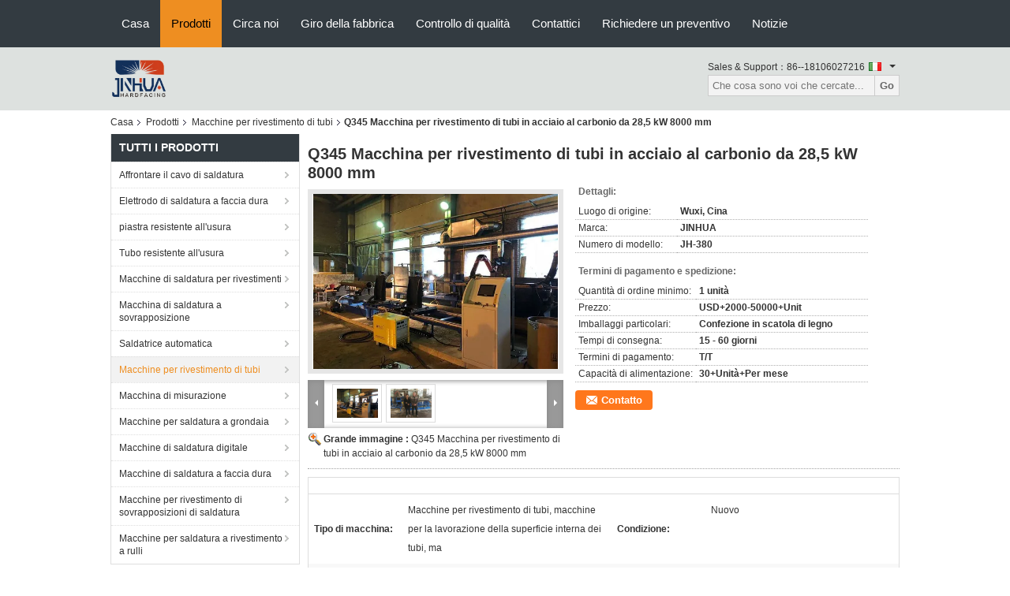

--- FILE ---
content_type: text/html
request_url: https://italian.claddingweldingmachine.com/sale-12882597-q345-carbon-steel-28-5kw-8000mm-tube-cladding-machine.html
body_size: 29411
content:

<!DOCTYPE html>
<html lang="it">
<head>
	<meta charset="utf-8">
	<meta http-equiv="X-UA-Compatible" content="IE=edge">
	<meta name="viewport" content="width=device-width, initial-scale=1">
    <title>Q345 Macchina per rivestimento di tubi in acciaio al carbonio da 28,5 kW 8000 mm</title>
    <meta name="keywords" content="Macchina per l'arricchimento interno dei tubi da 6 mm, 28.5Kw tubo superficie interna di sovrapposizione di saldatura, Macchina per rivestimento di tubi da 8000 mm, Macchine per rivestimento di tubi" />
    <meta name="description" content="alta qualità Q345 Macchina per rivestimento di tubi in acciaio al carbonio da 28,5 kW 8000 mm dalla Cina, Leader della Cina Macchina per l'arricchimento interno dei tubi da 6 mm Prodotto,  28.5Kw tubo superficie interna di sovrapposizione di saldatura fabbriche,  Macchina per rivestimento di tubi da 8000 mm prodotti." />
			<link type='text/css' rel='stylesheet' href='/??/images/global.css,/photo/claddingweldingmachine/sitetpl/style/common.css?ver=1627023385' media='all'>
			  <script type='text/javascript' src='/js/jquery.js'></script><meta property="og:title" content="Q345 Macchina per rivestimento di tubi in acciaio al carbonio da 28,5 kW 8000 mm" />
<meta property="og:description" content="alta qualità Q345 Macchina per rivestimento di tubi in acciaio al carbonio da 28,5 kW 8000 mm dalla Cina, Leader della Cina Macchina per l'arricchimento interno dei tubi da 6 mm Prodotto,  28.5Kw tubo superficie interna di sovrapposizione di saldatura fabbriche,  Macchina per rivestimento di tubi da 8000 mm prodotti." />
<meta property="og:type" content="product" />
<meta property="og:availability" content="instock" />
<meta property="og:site_name" content="JINHUA (QINGDAO) HARDFACING TECHNOLOGY CO., LTD." />
<meta property="og:url" content="https://italian.claddingweldingmachine.com/quality-12882597-q345-carbon-steel-28-5kw-8000mm-tube-cladding-machine" />
<meta property="og:image" content="https://italian.claddingweldingmachine.com/photo/ps30689324-q345_carbon_steel_28_5kw_8000mm_tube_cladding_machine.jpg" />
<link rel="canonical" href="https://italian.claddingweldingmachine.com/quality-12882597-q345-carbon-steel-28-5kw-8000mm-tube-cladding-machine" />
<link rel="alternate" href="https://m.italian.claddingweldingmachine.com/quality-12882597-q345-carbon-steel-28-5kw-8000mm-tube-cladding-machine" media="only screen and (max-width: 640px)" />
<style type="text/css">
/*<![CDATA[*/
.consent__cookie {position: fixed;top: 0;left: 0;width: 100%;height: 0%;z-index: 100000;}.consent__cookie_bg {position: fixed;top: 0;left: 0;width: 100%;height: 100%;background: #000;opacity: .6;display: none }.consent__cookie_rel {position: fixed;bottom:0;left: 0;width: 100%;background: #fff;display: -webkit-box;display: -ms-flexbox;display: flex;flex-wrap: wrap;padding: 24px 80px;-webkit-box-sizing: border-box;box-sizing: border-box;-webkit-box-pack: justify;-ms-flex-pack: justify;justify-content: space-between;-webkit-transition: all ease-in-out .3s;transition: all ease-in-out .3s }.consent__close {position: absolute;top: 20px;right: 20px;cursor: pointer }.consent__close svg {fill: #777 }.consent__close:hover svg {fill: #000 }.consent__cookie_box {flex: 1;word-break: break-word;}.consent__warm {color: #777;font-size: 16px;margin-bottom: 12px;line-height: 19px }.consent__title {color: #333;font-size: 20px;font-weight: 600;margin-bottom: 12px;line-height: 23px }.consent__itxt {color: #333;font-size: 14px;margin-bottom: 12px;display: -webkit-box;display: -ms-flexbox;display: flex;-webkit-box-align: center;-ms-flex-align: center;align-items: center }.consent__itxt i {display: -webkit-inline-box;display: -ms-inline-flexbox;display: inline-flex;width: 28px;height: 28px;border-radius: 50%;background: #e0f9e9;margin-right: 8px;-webkit-box-align: center;-ms-flex-align: center;align-items: center;-webkit-box-pack: center;-ms-flex-pack: center;justify-content: center }.consent__itxt svg {fill: #3ca860 }.consent__txt {color: #a6a6a6;font-size: 14px;margin-bottom: 8px;line-height: 17px }.consent__btns {display: -webkit-box;display: -ms-flexbox;display: flex;-webkit-box-orient: vertical;-webkit-box-direction: normal;-ms-flex-direction: column;flex-direction: column;-webkit-box-pack: center;-ms-flex-pack: center;justify-content: center;flex-shrink: 0;}.consent__btn {width: 280px;height: 40px;line-height: 40px;text-align: center;background: #3ca860;color: #fff;border-radius: 4px;margin: 8px 0;-webkit-box-sizing: border-box;box-sizing: border-box;cursor: pointer }.consent__btn:hover {background: #00823b }.consent__btn.empty {color: #3ca860;border: 1px solid #3ca860;background: #fff }.consent__btn.empty:hover {background: #3ca860;color: #fff }.open .consent__cookie_bg {display: block }.open .consent__cookie_rel {bottom: 0 }@media (max-width: 760px) {.consent__btns {width: 100%;align-items: center;}.consent__cookie_rel {padding: 20px 24px }}.consent__cookie.open {display: block;}.consent__cookie {display: none;}
/*]]>*/
</style>
<script type="text/javascript">
/*<![CDATA[*/
window.isvideotpl = 0;window.detailurl = '';
var isShowGuide=0;showGuideColor=0;var company_type = 4;var webim_domain = '';

var colorUrl = '';
var aisearch = 0;
var selfUrl = '';
window.playerReportUrl='/vod/view_count/report';
var query_string = ["Products","Detail"];
var g_tp = '';
var customtplcolor = 99104;
window.predomainsub = "";
/*]]>*/
</script>
</head>
<body>
<script>
var originProductInfo = '';
var originProductInfo = {"showproduct":1,"pid":"12882597","name":"Q345 Macchina per rivestimento di tubi in acciaio al carbonio da 28,5 kW 8000 mm","source_url":"\/sale-12882597-q345-carbon-steel-28-5kw-8000mm-tube-cladding-machine.html","picurl":"\/photo\/pd30689324-q345_carbon_steel_28_5kw_8000mm_tube_cladding_machine.jpg","propertyDetail":[["Tipo di macchina","Macchine per rivestimento di tubi, macchine per la lavorazione della superficie interna dei tubi, ma"],["Condizione","Nuovo"],["Materiale","acciaio al carbonio, acciaio legato"],["Servizio post-vendita","Ingegneri disponibili assistere macchinario oltremare, servizio video di manutenzione sul campo supp"]],"company_name":null,"picurl_c":"\/photo\/pc30689324-q345_carbon_steel_28_5kw_8000mm_tube_cladding_machine.jpg","price":"USD+2000-50000+Unit","username":"Polo","viewTime":"Ultimo Login : 5 orario 12 minuti fa","subject":"Vi prego di inviarmi maggiori informazioni sul vostro Q345 Macchina per rivestimento di tubi in acciaio al carbonio da 28,5 kW 8000 mm","countrycode":"GB"};
var save_url = "/contactsave.html";
var update_url = "/updateinquiry.html";
var productInfo = {};
var defaulProductInfo = {};
var myDate = new Date();
var curDate = myDate.getFullYear()+'-'+(parseInt(myDate.getMonth())+1)+'-'+myDate.getDate();
var message = '';
var default_pop = 1;
var leaveMessageDialog = document.getElementsByClassName('leave-message-dialog')[0]; // 获取弹层
var _$$ = function (dom) {
    return document.querySelectorAll(dom);
};
resInfo = originProductInfo;
defaulProductInfo.pid = resInfo['pid'];
defaulProductInfo.productName = resInfo['name'];
defaulProductInfo.productInfo = resInfo['propertyDetail'];
defaulProductInfo.productImg = resInfo['picurl_c'];
defaulProductInfo.subject = resInfo['subject'];
defaulProductInfo.productImgAlt = resInfo['name'];
var inquirypopup_tmp = 1;
var message = 'Caro,'+'\r\n'+"Sono interessato a"+' '+trim(resInfo['name'])+", potresti inviarmi maggiori dettagli come tipo, dimensioni, MOQ, materiale, ecc."+'\r\n'+"Grazie!"+'\r\n'+"Aspettando la tua risposta.";
var message_1 = 'Caro,'+'\r\n'+"Sono interessato a"+' '+trim(resInfo['name'])+", potresti inviarmi maggiori dettagli come tipo, dimensioni, MOQ, materiale, ecc."+'\r\n'+"Grazie!"+'\r\n'+"Aspettando la tua risposta.";
var message_2 = 'Ciao,'+'\r\n'+"sto cercando"+' '+trim(resInfo['name'])+", per favore inviami il prezzo, le specifiche e l'immagine."+'\r\n'+"La tua rapida risposta sarà molto apprezzata."+'\r\n'+"Non esitate a contattarmi per ulteriori informazioni."+'\r\n'+"Molte grazie.";
var message_3 = 'Ciao,'+'\r\n'+trim(resInfo['name'])+' '+"soddisfa le mie aspettative."+'\r\n'+"Per favore dammi il prezzo migliore e qualche altra informazione sul prodotto."+'\r\n'+"Non esitate a contattarmi tramite la mia posta."+'\r\n'+"Molte grazie.";

var message_4 = 'Caro,'+'\r\n'+"Qual è il prezzo FOB sul tuo"+' '+trim(resInfo['name'])+'?'+'\r\n'+"Qual è il nome del porto più vicino?"+'\r\n'+"Per favore rispondimi il prima possibile, sarebbe meglio condividere ulteriori informazioni."+'\r\n'+"Saluti!";
var message_5 = 'Ciao,'+'\r\n'+"Sono molto interessato al tuo"+' '+trim(resInfo['name'])+'.'+'\r\n'+"Inviami i dettagli del tuo prodotto."+'\r\n'+"In attesa di una tua rapida risposta."+'\r\n'+"Non esitate a contattarmi per posta."+'\r\n'+"Saluti!";

var message_6 = 'Caro,'+'\r\n'+"Forniscici informazioni sul tuo"+' '+trim(resInfo['name'])+", come tipo, dimensione, materiale e, naturalmente, il miglior prezzo."+'\r\n'+"In attesa di una tua rapida risposta."+'\r\n'+"Grazie!";
var message_7 = 'Caro,'+'\r\n'+"Puoi fornire"+' '+trim(resInfo['name'])+" per noi?"+'\r\n'+"Per prima cosa vogliamo un listino prezzi e alcuni dettagli del prodotto."+'\r\n'+"Spero di ricevere una risposta al più presto e non vedo l'ora di collaborare."+'\r\n'+"Grazie mille.";
var message_8 = 'Ciao,'+'\r\n'+"sto cercando"+' '+trim(resInfo['name'])+", per favore dammi alcune informazioni più dettagliate sul prodotto."+'\r\n'+"Attendo con ansia la vostra risposta."+'\r\n'+"Grazie!";
var message_9 = 'Ciao,'+'\r\n'+"Il tuo"+' '+trim(resInfo['name'])+" soddisfa molto bene le mie esigenze."+'\r\n'+"Inviami il prezzo, le specifiche e un modello simile andrà bene."+'\r\n'+"Sentiti libero di chattare con me."+'\r\n'+"Grazie!";
var message_10 = 'Caro,'+'\r\n'+"Voglio saperne di più sui dettagli e sulla citazione di"+' '+trim(resInfo['name'])+'.'+'\r\n'+"Non esitate a contattarmi."+'\r\n'+"Saluti!";

var r = getRandom(1,10);

defaulProductInfo.message = eval("message_"+r);

var mytAjax = {

    post: function(url, data, fn) {
        var xhr = new XMLHttpRequest();
        xhr.open("POST", url, true);
        xhr.setRequestHeader("Content-Type", "application/x-www-form-urlencoded;charset=UTF-8");
        xhr.setRequestHeader("X-Requested-With", "XMLHttpRequest");
        xhr.setRequestHeader('Content-Type','text/plain;charset=UTF-8');
        xhr.onreadystatechange = function() {
            if(xhr.readyState == 4 && (xhr.status == 200 || xhr.status == 304)) {
                fn.call(this, xhr.responseText);
            }
        };
        xhr.send(data);
    },

    postform: function(url, data, fn) {
        var xhr = new XMLHttpRequest();
        xhr.open("POST", url, true);
        xhr.setRequestHeader("X-Requested-With", "XMLHttpRequest");
        xhr.onreadystatechange = function() {
            if(xhr.readyState == 4 && (xhr.status == 200 || xhr.status == 304)) {
                fn.call(this, xhr.responseText);
            }
        };
        xhr.send(data);
    }
};
/*window.onload = function(){
    leaveMessageDialog = document.getElementsByClassName('leave-message-dialog')[0];
    if (window.localStorage.recordDialogStatus=='undefined' || (window.localStorage.recordDialogStatus!='undefined' && window.localStorage.recordDialogStatus != curDate)) {
        setTimeout(function(){
            if(parseInt(inquirypopup_tmp%10) == 1){
                creatDialog(defaulProductInfo, 1);
            }
        }, 6000);
    }
};*/
function trim(str)
{
    str = str.replace(/(^\s*)/g,"");
    return str.replace(/(\s*$)/g,"");
};
function getRandom(m,n){
    var num = Math.floor(Math.random()*(m - n) + n);
    return num;
};
function strBtn(param) {

    var starattextarea = document.getElementById("textareamessage").value.length;
    var email = document.getElementById("startEmail").value;

    var default_tip = document.querySelectorAll(".watermark_container").length;
    if (20 < starattextarea && starattextarea < 3000) {
        if(default_tip>0){
            document.getElementById("textareamessage1").parentNode.parentNode.nextElementSibling.style.display = "none";
        }else{
            document.getElementById("textareamessage1").parentNode.nextElementSibling.style.display = "none";
        }

    } else {
        if(default_tip>0){
            document.getElementById("textareamessage1").parentNode.parentNode.nextElementSibling.style.display = "block";
        }else{
            document.getElementById("textareamessage1").parentNode.nextElementSibling.style.display = "block";
        }

        return;
    }

    // var re = /^([a-zA-Z0-9_-])+@([a-zA-Z0-9_-])+\.([a-zA-Z0-9_-])+/i;/*邮箱不区分大小写*/
    var re = /^[a-zA-Z0-9][\w-]*(\.?[\w-]+)*@[a-zA-Z0-9-]+(\.[a-zA-Z0-9]+)+$/i;
    if (!re.test(email)) {
        document.getElementById("startEmail").nextElementSibling.style.display = "block";
        return;
    } else {
        document.getElementById("startEmail").nextElementSibling.style.display = "none";
    }

    var subject = document.getElementById("pop_subject").value;
    var pid = document.getElementById("pop_pid").value;
    var message = document.getElementById("textareamessage").value;
    var sender_email = document.getElementById("startEmail").value;
    var tel = '';
    if (document.getElementById("tel0") != undefined && document.getElementById("tel0") != '')
        tel = document.getElementById("tel0").value;
    var form_serialize = '&tel='+tel;

    form_serialize = form_serialize.replace(/\+/g, "%2B");
    mytAjax.post(save_url,"pid="+pid+"&subject="+subject+"&email="+sender_email+"&message="+(message)+form_serialize,function(res){
        var mes = JSON.parse(res);
        if(mes.status == 200){
            var iid = mes.iid;
            document.getElementById("pop_iid").value = iid;
            document.getElementById("pop_uuid").value = mes.uuid;

            if(typeof gtag_report_conversion === "function"){
                gtag_report_conversion();//执行统计js代码
            }
            if(typeof fbq === "function"){
                fbq('track','Purchase');//执行统计js代码
            }
        }
    });
    for (var index = 0; index < document.querySelectorAll(".dialog-content-pql").length; index++) {
        document.querySelectorAll(".dialog-content-pql")[index].style.display = "none";
    };
    $('#idphonepql').val(tel);
    document.getElementById("dialog-content-pql-id").style.display = "block";
    ;
};
function twoBtnOk(param) {

    var selectgender = document.getElementById("Mr").innerHTML;
    var iid = document.getElementById("pop_iid").value;
    var sendername = document.getElementById("idnamepql").value;
    var senderphone = document.getElementById("idphonepql").value;
    var sendercname = document.getElementById("idcompanypql").value;
    var uuid = document.getElementById("pop_uuid").value;
    var gender = 2;
    if(selectgender == 'Mr.') gender = 0;
    if(selectgender == 'Mrs.') gender = 1;
    var pid = document.getElementById("pop_pid").value;
    var form_serialize = '';

        form_serialize = form_serialize.replace(/\+/g, "%2B");

    mytAjax.post(update_url,"iid="+iid+"&gender="+gender+"&uuid="+uuid+"&name="+(sendername)+"&tel="+(senderphone)+"&company="+(sendercname)+form_serialize,function(res){});

    for (var index = 0; index < document.querySelectorAll(".dialog-content-pql").length; index++) {
        document.querySelectorAll(".dialog-content-pql")[index].style.display = "none";
    };
    document.getElementById("dialog-content-pql-ok").style.display = "block";

};
function toCheckMust(name) {
    $('#'+name+'error').hide();
}
function handClidk(param) {
    var starattextarea = document.getElementById("textareamessage1").value.length;
    var email = document.getElementById("startEmail1").value;
    var default_tip = document.querySelectorAll(".watermark_container").length;
    if (20 < starattextarea && starattextarea < 3000) {
        if(default_tip>0){
            document.getElementById("textareamessage1").parentNode.parentNode.nextElementSibling.style.display = "none";
        }else{
            document.getElementById("textareamessage1").parentNode.nextElementSibling.style.display = "none";
        }

    } else {
        if(default_tip>0){
            document.getElementById("textareamessage1").parentNode.parentNode.nextElementSibling.style.display = "block";
        }else{
            document.getElementById("textareamessage1").parentNode.nextElementSibling.style.display = "block";
        }

        return;
    }

    // var re = /^([a-zA-Z0-9_-])+@([a-zA-Z0-9_-])+\.([a-zA-Z0-9_-])+/i;
    var re = /^[a-zA-Z0-9][\w-]*(\.?[\w-]+)*@[a-zA-Z0-9-]+(\.[a-zA-Z0-9]+)+$/i;
    if (!re.test(email)) {
        document.getElementById("startEmail1").nextElementSibling.style.display = "block";
        return;
    } else {
        document.getElementById("startEmail1").nextElementSibling.style.display = "none";
    }

    var subject = document.getElementById("pop_subject").value;
    var pid = document.getElementById("pop_pid").value;
    var message = document.getElementById("textareamessage1").value;
    var sender_email = document.getElementById("startEmail1").value;
    var form_serialize = tel = '';
    if (document.getElementById("tel1") != undefined && document.getElementById("tel1") != '')
        tel = document.getElementById("tel1").value;
        mytAjax.post(save_url,"email="+sender_email+"&tel="+tel+"&pid="+pid+"&message="+message+"&subject="+subject+form_serialize,function(res){

        var mes = JSON.parse(res);
        if(mes.status == 200){
            var iid = mes.iid;
            document.getElementById("pop_iid").value = iid;
            document.getElementById("pop_uuid").value = mes.uuid;
            if(typeof gtag_report_conversion === "function"){
                gtag_report_conversion();//执行统计js代码
            }
        }

    });
    for (var index = 0; index < document.querySelectorAll(".dialog-content-pql").length; index++) {
        document.querySelectorAll(".dialog-content-pql")[index].style.display = "none";
    };
    $('#idphonepql').val(tel);
    document.getElementById("dialog-content-pql-id").style.display = "block";

};
window.addEventListener('load', function () {
    $('.checkbox-wrap label').each(function(){
        if($(this).find('input').prop('checked')){
            $(this).addClass('on')
        }else {
            $(this).removeClass('on')
        }
    })
    $(document).on('click', '.checkbox-wrap label' , function(ev){
        if (ev.target.tagName.toUpperCase() != 'INPUT') {
            $(this).toggleClass('on')
        }
    })
})

function hand_video(pdata) {
    data = JSON.parse(pdata);
    productInfo.productName = data.productName;
    productInfo.productInfo = data.productInfo;
    productInfo.productImg = data.productImg;
    productInfo.subject = data.subject;

    var message = 'Caro,'+'\r\n'+"Sono interessato a"+' '+trim(data.productName)+", potresti inviarmi maggiori dettagli come tipo, dimensione, quantità, materiale, ecc."+'\r\n'+"Grazie!"+'\r\n'+"Aspettando la tua risposta.";

    var message = 'Caro,'+'\r\n'+"Sono interessato a"+' '+trim(data.productName)+", potresti inviarmi maggiori dettagli come tipo, dimensioni, MOQ, materiale, ecc."+'\r\n'+"Grazie!"+'\r\n'+"Aspettando la tua risposta.";
    var message_1 = 'Caro,'+'\r\n'+"Sono interessato a"+' '+trim(data.productName)+", potresti inviarmi maggiori dettagli come tipo, dimensioni, MOQ, materiale, ecc."+'\r\n'+"Grazie!"+'\r\n'+"Aspettando la tua risposta.";
    var message_2 = 'Ciao,'+'\r\n'+"sto cercando"+' '+trim(data.productName)+", per favore inviami il prezzo, le specifiche e l'immagine."+'\r\n'+"La tua rapida risposta sarà molto apprezzata."+'\r\n'+"Non esitate a contattarmi per ulteriori informazioni."+'\r\n'+"Molte grazie.";
    var message_3 = 'Ciao,'+'\r\n'+trim(data.productName)+' '+"soddisfa le mie aspettative."+'\r\n'+"Per favore dammi il prezzo migliore e qualche altra informazione sul prodotto."+'\r\n'+"Non esitate a contattarmi tramite la mia posta."+'\r\n'+"Molte grazie.";

    var message_4 = 'Caro,'+'\r\n'+"Qual è il prezzo FOB sul tuo"+' '+trim(data.productName)+'?'+'\r\n'+"Qual è il nome del porto più vicino?"+'\r\n'+"Per favore rispondimi il prima possibile, sarebbe meglio condividere ulteriori informazioni."+'\r\n'+"Saluti!";
    var message_5 = 'Ciao,'+'\r\n'+"Sono molto interessato al tuo"+' '+trim(data.productName)+'.'+'\r\n'+"Inviami i dettagli del tuo prodotto."+'\r\n'+"In attesa di una tua rapida risposta."+'\r\n'+"Non esitate a contattarmi per posta."+'\r\n'+"Saluti!";

    var message_6 = 'Caro,'+'\r\n'+"Forniscici informazioni sul tuo"+' '+trim(data.productName)+", come tipo, dimensione, materiale e, naturalmente, il miglior prezzo."+'\r\n'+"In attesa di una tua rapida risposta."+'\r\n'+"Grazie!";
    var message_7 = 'Caro,'+'\r\n'+"Puoi fornire"+' '+trim(data.productName)+" per noi?"+'\r\n'+"Per prima cosa vogliamo un listino prezzi e alcuni dettagli del prodotto."+'\r\n'+"Spero di ricevere una risposta al più presto e non vedo l'ora di collaborare."+'\r\n'+"Grazie mille.";
    var message_8 = 'Ciao,'+'\r\n'+"sto cercando"+' '+trim(data.productName)+", per favore dammi alcune informazioni più dettagliate sul prodotto."+'\r\n'+"Attendo con ansia la vostra risposta."+'\r\n'+"Grazie!";
    var message_9 = 'Ciao,'+'\r\n'+"Il tuo"+' '+trim(data.productName)+" soddisfa molto bene le mie esigenze."+'\r\n'+"Inviami il prezzo, le specifiche e un modello simile andrà bene."+'\r\n'+"Sentiti libero di chattare con me."+'\r\n'+"Grazie!";
    var message_10 = 'Caro,'+'\r\n'+"Voglio saperne di più sui dettagli e sulla citazione di"+' '+trim(data.productName)+'.'+'\r\n'+"Non esitate a contattarmi."+'\r\n'+"Saluti!";

    var r = getRandom(1,10);

    productInfo.message = eval("message_"+r);
    if(parseInt(inquirypopup_tmp/10) == 1){
        productInfo.message = "";
    }
    productInfo.pid = data.pid;
    creatDialog(productInfo, 2);
};

function handDialog(pdata) {
    data = JSON.parse(pdata);
    productInfo.productName = data.productName;
    productInfo.productInfo = data.productInfo;
    productInfo.productImg = data.productImg;
    productInfo.subject = data.subject;

    var message = 'Caro,'+'\r\n'+"Sono interessato a"+' '+trim(data.productName)+", potresti inviarmi maggiori dettagli come tipo, dimensione, quantità, materiale, ecc."+'\r\n'+"Grazie!"+'\r\n'+"Aspettando la tua risposta.";

    var message = 'Caro,'+'\r\n'+"Sono interessato a"+' '+trim(data.productName)+", potresti inviarmi maggiori dettagli come tipo, dimensioni, MOQ, materiale, ecc."+'\r\n'+"Grazie!"+'\r\n'+"Aspettando la tua risposta.";
    var message_1 = 'Caro,'+'\r\n'+"Sono interessato a"+' '+trim(data.productName)+", potresti inviarmi maggiori dettagli come tipo, dimensioni, MOQ, materiale, ecc."+'\r\n'+"Grazie!"+'\r\n'+"Aspettando la tua risposta.";
    var message_2 = 'Ciao,'+'\r\n'+"sto cercando"+' '+trim(data.productName)+", per favore inviami il prezzo, le specifiche e l'immagine."+'\r\n'+"La tua rapida risposta sarà molto apprezzata."+'\r\n'+"Non esitate a contattarmi per ulteriori informazioni."+'\r\n'+"Molte grazie.";
    var message_3 = 'Ciao,'+'\r\n'+trim(data.productName)+' '+"soddisfa le mie aspettative."+'\r\n'+"Per favore dammi il prezzo migliore e qualche altra informazione sul prodotto."+'\r\n'+"Non esitate a contattarmi tramite la mia posta."+'\r\n'+"Molte grazie.";

    var message_4 = 'Caro,'+'\r\n'+"Qual è il prezzo FOB sul tuo"+' '+trim(data.productName)+'?'+'\r\n'+"Qual è il nome del porto più vicino?"+'\r\n'+"Per favore rispondimi il prima possibile, sarebbe meglio condividere ulteriori informazioni."+'\r\n'+"Saluti!";
    var message_5 = 'Ciao,'+'\r\n'+"Sono molto interessato al tuo"+' '+trim(data.productName)+'.'+'\r\n'+"Inviami i dettagli del tuo prodotto."+'\r\n'+"In attesa di una tua rapida risposta."+'\r\n'+"Non esitate a contattarmi per posta."+'\r\n'+"Saluti!";

    var message_6 = 'Caro,'+'\r\n'+"Forniscici informazioni sul tuo"+' '+trim(data.productName)+", come tipo, dimensione, materiale e, naturalmente, il miglior prezzo."+'\r\n'+"In attesa di una tua rapida risposta."+'\r\n'+"Grazie!";
    var message_7 = 'Caro,'+'\r\n'+"Puoi fornire"+' '+trim(data.productName)+" per noi?"+'\r\n'+"Per prima cosa vogliamo un listino prezzi e alcuni dettagli del prodotto."+'\r\n'+"Spero di ricevere una risposta al più presto e non vedo l'ora di collaborare."+'\r\n'+"Grazie mille.";
    var message_8 = 'Ciao,'+'\r\n'+"sto cercando"+' '+trim(data.productName)+", per favore dammi alcune informazioni più dettagliate sul prodotto."+'\r\n'+"Attendo con ansia la vostra risposta."+'\r\n'+"Grazie!";
    var message_9 = 'Ciao,'+'\r\n'+"Il tuo"+' '+trim(data.productName)+" soddisfa molto bene le mie esigenze."+'\r\n'+"Inviami il prezzo, le specifiche e un modello simile andrà bene."+'\r\n'+"Sentiti libero di chattare con me."+'\r\n'+"Grazie!";
    var message_10 = 'Caro,'+'\r\n'+"Voglio saperne di più sui dettagli e sulla citazione di"+' '+trim(data.productName)+'.'+'\r\n'+"Non esitate a contattarmi."+'\r\n'+"Saluti!";

    var r = getRandom(1,10);

    productInfo.message = eval("message_"+r);
    if(parseInt(inquirypopup_tmp/10) == 1){
        productInfo.message = "";
    }
    productInfo.pid = data.pid;
    creatDialog(productInfo, 2);
};

function closepql(param) {

    leaveMessageDialog.style.display = 'none';
};

function closepql2(param) {

    for (var index = 0; index < document.querySelectorAll(".dialog-content-pql").length; index++) {
        document.querySelectorAll(".dialog-content-pql")[index].style.display = "none";
    };
    document.getElementById("dialog-content-pql-ok").style.display = "block";
};

function decodeHtmlEntities(str) {
    var tempElement = document.createElement('div');
    tempElement.innerHTML = str;
    return tempElement.textContent || tempElement.innerText || '';
}

function initProduct(productInfo,type){

    productInfo.productName = decodeHtmlEntities(productInfo.productName);
    productInfo.message = decodeHtmlEntities(productInfo.message);

    leaveMessageDialog = document.getElementsByClassName('leave-message-dialog')[0];
    leaveMessageDialog.style.display = "block";
    if(type == 3){
        var popinquiryemail = document.getElementById("popinquiryemail").value;
        _$$("#startEmail1")[0].value = popinquiryemail;
    }else{
        _$$("#startEmail1")[0].value = "";
    }
    _$$("#startEmail")[0].value = "";
    _$$("#idnamepql")[0].value = "";
    _$$("#idphonepql")[0].value = "";
    _$$("#idcompanypql")[0].value = "";

    _$$("#pop_pid")[0].value = productInfo.pid;
    _$$("#pop_subject")[0].value = productInfo.subject;
    
    if(parseInt(inquirypopup_tmp/10) == 1){
        productInfo.message = "";
    }

    _$$("#textareamessage1")[0].value = productInfo.message;
    _$$("#textareamessage")[0].value = productInfo.message;

    _$$("#dialog-content-pql-id .titlep")[0].innerHTML = productInfo.productName;
    _$$("#dialog-content-pql-id img")[0].setAttribute("src", productInfo.productImg);
    _$$("#dialog-content-pql-id img")[0].setAttribute("alt", productInfo.productImgAlt);

    _$$("#dialog-content-pql-id-hand img")[0].setAttribute("src", productInfo.productImg);
    _$$("#dialog-content-pql-id-hand img")[0].setAttribute("alt", productInfo.productImgAlt);
    _$$("#dialog-content-pql-id-hand .titlep")[0].innerHTML = productInfo.productName;

    if (productInfo.productInfo.length > 0) {
        var ul2, ul;
        ul = document.createElement("ul");
        for (var index = 0; index < productInfo.productInfo.length; index++) {
            var el = productInfo.productInfo[index];
            var li = document.createElement("li");
            var span1 = document.createElement("span");
            span1.innerHTML = el[0] + ":";
            var span2 = document.createElement("span");
            span2.innerHTML = el[1];
            li.appendChild(span1);
            li.appendChild(span2);
            ul.appendChild(li);

        }
        ul2 = ul.cloneNode(true);
        if (type === 1) {
            _$$("#dialog-content-pql-id .left")[0].replaceChild(ul, _$$("#dialog-content-pql-id .left ul")[0]);
        } else {
            _$$("#dialog-content-pql-id-hand .left")[0].replaceChild(ul2, _$$("#dialog-content-pql-id-hand .left ul")[0]);
            _$$("#dialog-content-pql-id .left")[0].replaceChild(ul, _$$("#dialog-content-pql-id .left ul")[0]);
        }
    };
    for (var index = 0; index < _$$("#dialog-content-pql-id .right ul li").length; index++) {
        _$$("#dialog-content-pql-id .right ul li")[index].addEventListener("click", function (params) {
            _$$("#dialog-content-pql-id .right #Mr")[0].innerHTML = this.innerHTML
        }, false)

    };

};
function closeInquiryCreateDialog() {
    document.getElementById("xuanpan_dialog_box_pql").style.display = "none";
};
function showInquiryCreateDialog() {
    document.getElementById("xuanpan_dialog_box_pql").style.display = "block";
};
function submitPopInquiry(){
    var message = document.getElementById("inquiry_message").value;
    var email = document.getElementById("inquiry_email").value;
    var subject = defaulProductInfo.subject;
    var pid = defaulProductInfo.pid;
    if (email === undefined) {
        showInquiryCreateDialog();
        document.getElementById("inquiry_email").style.border = "1px solid red";
        return false;
    };
    if (message === undefined) {
        showInquiryCreateDialog();
        document.getElementById("inquiry_message").style.border = "1px solid red";
        return false;
    };
    if (email.search(/^\w+((-\w+)|(\.\w+))*\@[A-Za-z0-9]+((\.|-)[A-Za-z0-9]+)*\.[A-Za-z0-9]+$/) == -1) {
        document.getElementById("inquiry_email").style.border= "1px solid red";
        showInquiryCreateDialog();
        return false;
    } else {
        document.getElementById("inquiry_email").style.border= "";
    };
    if (message.length < 20 || message.length >3000) {
        showInquiryCreateDialog();
        document.getElementById("inquiry_message").style.border = "1px solid red";
        return false;
    } else {
        document.getElementById("inquiry_message").style.border = "";
    };
    var tel = '';
    if (document.getElementById("tel") != undefined && document.getElementById("tel") != '')
        tel = document.getElementById("tel").value;

    mytAjax.post(save_url,"pid="+pid+"&subject="+subject+"&email="+email+"&message="+(message)+'&tel='+tel,function(res){
        var mes = JSON.parse(res);
        if(mes.status == 200){
            var iid = mes.iid;
            document.getElementById("pop_iid").value = iid;
            document.getElementById("pop_uuid").value = mes.uuid;

        }
    });
    initProduct(defaulProductInfo);
    for (var index = 0; index < document.querySelectorAll(".dialog-content-pql").length; index++) {
        document.querySelectorAll(".dialog-content-pql")[index].style.display = "none";
    };
    $('#idphonepql').val(tel);
    document.getElementById("dialog-content-pql-id").style.display = "block";

};

//带附件上传
function submitPopInquiryfile(email_id,message_id,check_sort,name_id,phone_id,company_id,attachments){

    if(typeof(check_sort) == 'undefined'){
        check_sort = 0;
    }
    var message = document.getElementById(message_id).value;
    var email = document.getElementById(email_id).value;
    var attachments = document.getElementById(attachments).value;
    if(typeof(name_id) !== 'undefined' && name_id != ""){
        var name  = document.getElementById(name_id).value;
    }
    if(typeof(phone_id) !== 'undefined' && phone_id != ""){
        var phone = document.getElementById(phone_id).value;
    }
    if(typeof(company_id) !== 'undefined' && company_id != ""){
        var company = document.getElementById(company_id).value;
    }
    var subject = defaulProductInfo.subject;
    var pid = defaulProductInfo.pid;

    if(check_sort == 0){
        if (email === undefined) {
            showInquiryCreateDialog();
            document.getElementById(email_id).style.border = "1px solid red";
            return false;
        };
        if (message === undefined) {
            showInquiryCreateDialog();
            document.getElementById(message_id).style.border = "1px solid red";
            return false;
        };

        if (email.search(/^\w+((-\w+)|(\.\w+))*\@[A-Za-z0-9]+((\.|-)[A-Za-z0-9]+)*\.[A-Za-z0-9]+$/) == -1) {
            document.getElementById(email_id).style.border= "1px solid red";
            showInquiryCreateDialog();
            return false;
        } else {
            document.getElementById(email_id).style.border= "";
        };
        if (message.length < 20 || message.length >3000) {
            showInquiryCreateDialog();
            document.getElementById(message_id).style.border = "1px solid red";
            return false;
        } else {
            document.getElementById(message_id).style.border = "";
        };
    }else{

        if (message === undefined) {
            showInquiryCreateDialog();
            document.getElementById(message_id).style.border = "1px solid red";
            return false;
        };

        if (email === undefined) {
            showInquiryCreateDialog();
            document.getElementById(email_id).style.border = "1px solid red";
            return false;
        };

        if (message.length < 20 || message.length >3000) {
            showInquiryCreateDialog();
            document.getElementById(message_id).style.border = "1px solid red";
            return false;
        } else {
            document.getElementById(message_id).style.border = "";
        };

        if (email.search(/^\w+((-\w+)|(\.\w+))*\@[A-Za-z0-9]+((\.|-)[A-Za-z0-9]+)*\.[A-Za-z0-9]+$/) == -1) {
            document.getElementById(email_id).style.border= "1px solid red";
            showInquiryCreateDialog();
            return false;
        } else {
            document.getElementById(email_id).style.border= "";
        };

    };

    mytAjax.post(save_url,"pid="+pid+"&subject="+subject+"&email="+email+"&message="+message+"&company="+company+"&attachments="+attachments,function(res){
        var mes = JSON.parse(res);
        if(mes.status == 200){
            var iid = mes.iid;
            document.getElementById("pop_iid").value = iid;
            document.getElementById("pop_uuid").value = mes.uuid;

            if(typeof gtag_report_conversion === "function"){
                gtag_report_conversion();//执行统计js代码
            }
            if(typeof fbq === "function"){
                fbq('track','Purchase');//执行统计js代码
            }
        }
    });
    initProduct(defaulProductInfo);

    if(name !== undefined && name != ""){
        _$$("#idnamepql")[0].value = name;
    }

    if(phone !== undefined && phone != ""){
        _$$("#idphonepql")[0].value = phone;
    }

    if(company !== undefined && company != ""){
        _$$("#idcompanypql")[0].value = company;
    }

    for (var index = 0; index < document.querySelectorAll(".dialog-content-pql").length; index++) {
        document.querySelectorAll(".dialog-content-pql")[index].style.display = "none";
    };
    document.getElementById("dialog-content-pql-id").style.display = "block";

};
function submitPopInquiryByParam(email_id,message_id,check_sort,name_id,phone_id,company_id){

    if(typeof(check_sort) == 'undefined'){
        check_sort = 0;
    }

    var senderphone = '';
    var message = document.getElementById(message_id).value;
    var email = document.getElementById(email_id).value;
    if(typeof(name_id) !== 'undefined' && name_id != ""){
        var name  = document.getElementById(name_id).value;
    }
    if(typeof(phone_id) !== 'undefined' && phone_id != ""){
        var phone = document.getElementById(phone_id).value;
        senderphone = phone;
    }
    if(typeof(company_id) !== 'undefined' && company_id != ""){
        var company = document.getElementById(company_id).value;
    }
    var subject = defaulProductInfo.subject;
    var pid = defaulProductInfo.pid;

    if(check_sort == 0){
        if (email === undefined) {
            showInquiryCreateDialog();
            document.getElementById(email_id).style.border = "1px solid red";
            return false;
        };
        if (message === undefined) {
            showInquiryCreateDialog();
            document.getElementById(message_id).style.border = "1px solid red";
            return false;
        };

        if (email.search(/^\w+((-\w+)|(\.\w+))*\@[A-Za-z0-9]+((\.|-)[A-Za-z0-9]+)*\.[A-Za-z0-9]+$/) == -1) {
            document.getElementById(email_id).style.border= "1px solid red";
            showInquiryCreateDialog();
            return false;
        } else {
            document.getElementById(email_id).style.border= "";
        };
        if (message.length < 20 || message.length >3000) {
            showInquiryCreateDialog();
            document.getElementById(message_id).style.border = "1px solid red";
            return false;
        } else {
            document.getElementById(message_id).style.border = "";
        };
    }else{

        if (message === undefined) {
            showInquiryCreateDialog();
            document.getElementById(message_id).style.border = "1px solid red";
            return false;
        };

        if (email === undefined) {
            showInquiryCreateDialog();
            document.getElementById(email_id).style.border = "1px solid red";
            return false;
        };

        if (message.length < 20 || message.length >3000) {
            showInquiryCreateDialog();
            document.getElementById(message_id).style.border = "1px solid red";
            return false;
        } else {
            document.getElementById(message_id).style.border = "";
        };

        if (email.search(/^\w+((-\w+)|(\.\w+))*\@[A-Za-z0-9]+((\.|-)[A-Za-z0-9]+)*\.[A-Za-z0-9]+$/) == -1) {
            document.getElementById(email_id).style.border= "1px solid red";
            showInquiryCreateDialog();
            return false;
        } else {
            document.getElementById(email_id).style.border= "";
        };

    };

    var productsku = "";
    if($("#product_sku").length > 0){
        productsku = $("#product_sku").html();
    }

    mytAjax.post(save_url,"tel="+senderphone+"&pid="+pid+"&subject="+subject+"&email="+email+"&message="+message+"&messagesku="+encodeURI(productsku),function(res){
        var mes = JSON.parse(res);
        if(mes.status == 200){
            var iid = mes.iid;
            document.getElementById("pop_iid").value = iid;
            document.getElementById("pop_uuid").value = mes.uuid;

            if(typeof gtag_report_conversion === "function"){
                gtag_report_conversion();//执行统计js代码
            }
            if(typeof fbq === "function"){
                fbq('track','Purchase');//执行统计js代码
            }
        }
    });
    initProduct(defaulProductInfo);

    if(name !== undefined && name != ""){
        _$$("#idnamepql")[0].value = name;
    }

    if(phone !== undefined && phone != ""){
        _$$("#idphonepql")[0].value = phone;
    }

    if(company !== undefined && company != ""){
        _$$("#idcompanypql")[0].value = company;
    }

    for (var index = 0; index < document.querySelectorAll(".dialog-content-pql").length; index++) {
        document.querySelectorAll(".dialog-content-pql")[index].style.display = "none";

    };
    document.getElementById("dialog-content-pql-id").style.display = "block";

};

function creat_videoDialog(productInfo, type) {

    if(type == 1){
        if(default_pop != 1){
            return false;
        }
        window.localStorage.recordDialogStatus = curDate;
    }else{
        default_pop = 0;
    }
    initProduct(productInfo, type);
    if (type === 1) {
        // 自动弹出
        for (var index = 0; index < document.querySelectorAll(".dialog-content-pql").length; index++) {

            document.querySelectorAll(".dialog-content-pql")[index].style.display = "none";
        };
        document.getElementById("dialog-content-pql").style.display = "block";
    } else {
        // 手动弹出
        for (var index = 0; index < document.querySelectorAll(".dialog-content-pql").length; index++) {
            document.querySelectorAll(".dialog-content-pql")[index].style.display = "none";
        };
        document.getElementById("dialog-content-pql-id-hand").style.display = "block";
    }
}

function creatDialog(productInfo, type) {

    if(type == 1){
        if(default_pop != 1){
            return false;
        }
        window.localStorage.recordDialogStatus = curDate;
    }else{
        default_pop = 0;
    }
    initProduct(productInfo, type);
    if (type === 1) {
        // 自动弹出
        for (var index = 0; index < document.querySelectorAll(".dialog-content-pql").length; index++) {

            document.querySelectorAll(".dialog-content-pql")[index].style.display = "none";
        };
        document.getElementById("dialog-content-pql").style.display = "block";
    } else {
        // 手动弹出
        for (var index = 0; index < document.querySelectorAll(".dialog-content-pql").length; index++) {
            document.querySelectorAll(".dialog-content-pql")[index].style.display = "none";
        };
        document.getElementById("dialog-content-pql-id-hand").style.display = "block";
    }
}

//带邮箱信息打开询盘框 emailtype=1表示带入邮箱
function openDialog(emailtype){
    var type = 2;//不带入邮箱，手动弹出
    if(emailtype == 1){
        var popinquiryemail = document.getElementById("popinquiryemail").value;
        // var re = /^([a-zA-Z0-9_-])+@([a-zA-Z0-9_-])+\.([a-zA-Z0-9_-])+/i;
        var re = /^[a-zA-Z0-9][\w-]*(\.?[\w-]+)*@[a-zA-Z0-9-]+(\.[a-zA-Z0-9]+)+$/i;
        if (!re.test(popinquiryemail)) {
            //前端提示样式;
            showInquiryCreateDialog();
            document.getElementById("popinquiryemail").style.border = "1px solid red";
            return false;
        } else {
            //前端提示样式;
        }
        var type = 3;
    }
    creatDialog(defaulProductInfo,type);
}

//上传附件
function inquiryUploadFile(){
    var fileObj = document.querySelector("#fileId").files[0];
    //构建表单数据
    var formData = new FormData();
    var filesize = fileObj.size;
    if(filesize > 10485760 || filesize == 0) {
        document.getElementById("filetips").style.display = "block";
        return false;
    }else {
        document.getElementById("filetips").style.display = "none";
    }
    formData.append('popinquiryfile', fileObj);
    document.getElementById("quotefileform").reset();
    var save_url = "/inquiryuploadfile.html";
    mytAjax.postform(save_url,formData,function(res){
        var mes = JSON.parse(res);
        if(mes.status == 200){
            document.getElementById("uploader-file-info").innerHTML = document.getElementById("uploader-file-info").innerHTML + "<span class=op>"+mes.attfile.name+"<a class=delatt id=att"+mes.attfile.id+" onclick=delatt("+mes.attfile.id+");>Delete</a></span>";
            var nowattachs = document.getElementById("attachments").value;
            if( nowattachs !== ""){
                var attachs = JSON.parse(nowattachs);
                attachs[mes.attfile.id] = mes.attfile;
            }else{
                var attachs = {};
                attachs[mes.attfile.id] = mes.attfile;
            }
            document.getElementById("attachments").value = JSON.stringify(attachs);
        }
    });
}
//附件删除
function delatt(attid)
{
    var nowattachs = document.getElementById("attachments").value;
    if( nowattachs !== ""){
        var attachs = JSON.parse(nowattachs);
        if(attachs[attid] == ""){
            return false;
        }
        var formData = new FormData();
        var delfile = attachs[attid]['filename'];
        var save_url = "/inquirydelfile.html";
        if(delfile != "") {
            formData.append('delfile', delfile);
            mytAjax.postform(save_url, formData, function (res) {
                if(res !== "") {
                    var mes = JSON.parse(res);
                    if (mes.status == 200) {
                        delete attachs[attid];
                        document.getElementById("attachments").value = JSON.stringify(attachs);
                        var s = document.getElementById("att"+attid);
                        s.parentNode.remove();
                    }
                }
            });
        }
    }else{
        return false;
    }
}

</script>
<div class="leave-message-dialog" style="display: none">
<style>
    .leave-message-dialog .close:before, .leave-message-dialog .close:after{
        content:initial;
    }
</style>
<div class="dialog-content-pql" id="dialog-content-pql" style="display: none">
    <span class="close" onclick="closepql()"><img src="/images/close.png" alt="close"></span>
    <div class="title">
        <p class="firstp-pql">Lasciate un messaggio</p>
        <p class="lastp-pql">Ti richiameremo presto!</p>
    </div>
    <div class="form">
        <div class="textarea">
            <textarea style='font-family: robot;'  name="" id="textareamessage" cols="30" rows="10" style="margin-bottom:14px;width:100%"
                placeholder="Inserite i dettagli della richiesta."></textarea>
        </div>
        <p class="error-pql"> <span class="icon-pql"><img src="/images/error.png" alt="JINHUA (QINGDAO) HARDFACING TECHNOLOGY CO., LTD."></span> Il tuo messaggio deve contenere da 20 a 3000 caratteri!</p>
        <input id="startEmail" type="text" placeholder="Entri nel vostro email" onkeydown="if(event.keyCode === 13){ strBtn();}">
        <p class="error-pql"><span class="icon-pql"><img src="/images/error.png" alt="JINHUA (QINGDAO) HARDFACING TECHNOLOGY CO., LTD."></span> Si prega di controllare la tua email! </p>
                <div class="operations">
            <div class='btn' id="submitStart" type="submit" onclick="strBtn()">Invia</div>
        </div>
            </div>
</div>
<div class="dialog-content-pql dialog-content-pql-id" id="dialog-content-pql-id" style="display:none">
        <span class="close" onclick="closepql2()"><svg t="1648434466530" class="icon" viewBox="0 0 1024 1024" version="1.1" xmlns="http://www.w3.org/2000/svg" p-id="2198" width="16" height="16"><path d="M576 512l277.333333 277.333333-64 64-277.333333-277.333333L234.666667 853.333333 170.666667 789.333333l277.333333-277.333333L170.666667 234.666667 234.666667 170.666667l277.333333 277.333333L789.333333 170.666667 853.333333 234.666667 576 512z" fill="#444444" p-id="2199"></path></svg></span>
    <div class="left">
        <div class="img"><img></div>
        <p class="titlep"></p>
        <ul> </ul>
    </div>
    <div class="right">
                <p class="title">Ulteriori informazioni facilitano una migliore comunicazione.</p>
                <div style="position: relative;">
            <div class="mr"> <span id="Mr">Sig.</span>
                <ul>
                    <li>Sig.</li>
                    <li>Signora</li>
                </ul>
            </div>
            <input style="text-indent: 80px;" type="text" id="idnamepql" placeholder="Inserisci il tuo nome">
        </div>
        <input type="text"  id="idphonepql"  placeholder="Numero di telefono">
        <input type="text" id="idcompanypql"  placeholder="società" onkeydown="if(event.keyCode === 13){ twoBtnOk();}">
                <div class="btn form_new" id="twoBtnOk" onclick="twoBtnOk()">ok</div>
    </div>
</div>

<div class="dialog-content-pql dialog-content-pql-ok" id="dialog-content-pql-ok" style="display:none">
        <span class="close" onclick="closepql()"><svg t="1648434466530" class="icon" viewBox="0 0 1024 1024" version="1.1" xmlns="http://www.w3.org/2000/svg" p-id="2198" width="16" height="16"><path d="M576 512l277.333333 277.333333-64 64-277.333333-277.333333L234.666667 853.333333 170.666667 789.333333l277.333333-277.333333L170.666667 234.666667 234.666667 170.666667l277.333333 277.333333L789.333333 170.666667 853.333333 234.666667 576 512z" fill="#444444" p-id="2199"></path></svg></span>
    <div class="duihaook"></div>
        <p class="title">Inviato con successo!</p>
        <p class="p1" style="text-align: center; font-size: 18px; margin-top: 14px;">Ti richiameremo presto!</p>
    <div class="btn" onclick="closepql()" id="endOk" style="margin: 0 auto;margin-top: 50px;">ok</div>
</div>
<div class="dialog-content-pql dialog-content-pql-id dialog-content-pql-id-hand" id="dialog-content-pql-id-hand"
    style="display:none">
     <input type="hidden" name="pop_pid" id="pop_pid" value="0">
     <input type="hidden" name="pop_subject" id="pop_subject" value="">
     <input type="hidden" name="pop_iid" id="pop_iid" value="0">
     <input type="hidden" name="pop_uuid" id="pop_uuid" value="0">
        <span class="close" onclick="closepql()"><svg t="1648434466530" class="icon" viewBox="0 0 1024 1024" version="1.1" xmlns="http://www.w3.org/2000/svg" p-id="2198" width="16" height="16"><path d="M576 512l277.333333 277.333333-64 64-277.333333-277.333333L234.666667 853.333333 170.666667 789.333333l277.333333-277.333333L170.666667 234.666667 234.666667 170.666667l277.333333 277.333333L789.333333 170.666667 853.333333 234.666667 576 512z" fill="#444444" p-id="2199"></path></svg></span>
    <div class="left">
        <div class="img"><img></div>
        <p class="titlep"></p>
        <ul> </ul>
    </div>
    <div class="right" style="float:right">
                <div class="title">
            <p class="firstp-pql">Lasciate un messaggio</p>
            <p class="lastp-pql">Ti richiameremo presto!</p>
        </div>
                <div class="form">
            <div class="textarea">
                <textarea style='font-family: robot;' name="message" id="textareamessage1" cols="30" rows="10"
                    placeholder="Inserite i dettagli della richiesta."></textarea>
            </div>
            <p class="error-pql"> <span class="icon-pql"><img src="/images/error.png" alt="JINHUA (QINGDAO) HARDFACING TECHNOLOGY CO., LTD."></span> Il tuo messaggio deve contenere da 20 a 3000 caratteri!</p>

                            <input style="display:none" id="tel1" name="tel" type="text" oninput="value=value.replace(/[^0-9_+-]/g,'');" placeholder="Numero di telefono">
                        <input id='startEmail1' name='email' data-type='1' type='text'
                   placeholder="Entri nel vostro email"
                   onkeydown='if(event.keyCode === 13){ handClidk();}'>
            
            <p class='error-pql'><span class='icon-pql'>
                    <img src="/images/error.png" alt="JINHUA (QINGDAO) HARDFACING TECHNOLOGY CO., LTD."></span> Si prega di controllare la tua email!            </p>

            <div class="operations">
                <div class='btn' id="submitStart1" type="submit" onclick="handClidk()">Invia</div>
            </div>
        </div>
    </div>
</div>
</div>
<div id="xuanpan_dialog_box_pql" class="xuanpan_dialog_box_pql"
    style="display:none;background:rgba(0,0,0,.6);width:100%;height:100%;position: fixed;top:0;left:0;z-index: 999999;">
    <div class="box_pql"
      style="width:526px;height:206px;background:rgba(255,255,255,1);opacity:1;border-radius:4px;position: absolute;left: 50%;top: 50%;transform: translate(-50%,-50%);">
      <div onclick="closeInquiryCreateDialog()" class="close close_create_dialog"
        style="cursor: pointer;height:42px;width:40px;float:right;padding-top: 16px;"><span
          style="display: inline-block;width: 25px;height: 2px;background: rgb(114, 114, 114);transform: rotate(45deg); "><span
            style="display: block;width: 25px;height: 2px;background: rgb(114, 114, 114);transform: rotate(-90deg); "></span></span>
      </div>
      <div
        style="height: 72px; overflow: hidden; text-overflow: ellipsis; display:-webkit-box;-ebkit-line-clamp: 3;-ebkit-box-orient: vertical; margin-top: 58px; padding: 0 84px; font-size: 18px; color: rgba(51, 51, 51, 1); text-align: center; ">
        Si prega di lasciare la propria e-mail corretta e i requisiti dettagliati (20-3000 caratteri).</div>
      <div onclick="closeInquiryCreateDialog()" class="close_create_dialog"
        style="width: 139px; height: 36px; background: rgba(253, 119, 34, 1); border-radius: 4px; margin: 16px auto; color: rgba(255, 255, 255, 1); font-size: 18px; line-height: 36px; text-align: center;">
        ok</div>
    </div>
</div>
<div class="f_header_nav"  id="head_menu">
	<dl class="header_nav_tabs">
		<dd class="bl fleft"></dd>
                                <dt id="headHome" >
                                <a target="_self" title="" href="/">Casa</a>                            </dt>
                                            <dt id="productLi" class="cur">
                                <a target="_self" title="" href="/products.html">Prodotti</a>                            </dt>
                                            <dt id="headAboutUs" >
                                <a target="_self" title="" href="/aboutus.html">Circa noi</a>                            </dt>
                                            <dt id="headFactorytour" >
                                <a target="_self" title="" href="/factory.html">Giro della fabbrica</a>                            </dt>
                                            <dt id="headQualityControl" >
                                <a target="_self" title="" href="/quality.html">Controllo di qualità</a>                            </dt>
                                            <dt id="headContactUs" >
                                <a target="_self" title="" href="/contactus.html">Contattici</a>                            </dt>
                                            <dt id="" >
                                <form id="f_header_nav_form" method="post" target="_blank">
                    <input type="hidden" name="pid" value="12882597"/>
                    <div class="a"><span onclick="document.getElementById('f_header_nav_form').action='/contactnow.html';document.getElementById('f_header_nav_form').submit();">Richiedere un preventivo</span></div>
                </form>
                            </dt>
                                            <dt id="headNewsList" >
                                <a target="_self" title="" href="/news.html">Notizie</a>                            </dt>
                                            <dt>
                    </dt>
		<dd class="br fright"></dd>
	</dl>
</div>
<script>
    if(window.addEventListener){
        window.addEventListener("load",function(){f_headmenucur()},false);
    }
    else{
        window.attachEvent("onload",function(){f_headmenucur()});
    }
</script>
<div class="f_header_mainsearch_inner"   style="background:#dde1df">
  <style>
.f_header_mainsearch #p_l dt div:hover,
.f_header_mainsearch #p_l dt a:hover
{
        color: #ff7519;
    text-decoration: underline;
    }
    .f_header_mainsearch #p_l dt  div{
        color: #333;
    }
</style>
<div class="f_header_mainsearch">
    <div class="branding">
        <a title="JINHUA (QINGDAO) HARDFACING TECHNOLOGY CO., LTD." href="//italian.claddingweldingmachine.com"><img style="max-width: 345px; max-height: 60px;" onerror="$(this).parent().hide();" src="/logo.gif" alt="JINHUA (QINGDAO) HARDFACING TECHNOLOGY CO., LTD." /></a>            </div>
    <div class="other_details">
        <p class="phone_num">Sales &amp; Support：<font id="hourZone"></font></p>
                <div class="other_details_select_lan language_icon"  id="selectlang">
            <div id="tranimg"
               class="col">
                <span class="italian">
                    	<p class="other_details_select_lan_icons_arrow"></p>
                    </span>
            </div>
            <dl id="p_l" class="select_language">
                                    <dt class="english">
                                                                            <a rel="nofollow" title="Porcellana di buona qualità Affrontare il cavo di saldatura  on le vendite" href="https://www.claddingweldingmachine.com/">English</a>                                            </dt>
                                    <dt class="french">
                                                                            <a rel="nofollow" title="Porcellana di buona qualità Affrontare il cavo di saldatura  on le vendite" href="https://french.claddingweldingmachine.com/">French</a>                                            </dt>
                                    <dt class="german">
                                                                            <a rel="nofollow" title="Porcellana di buona qualità Affrontare il cavo di saldatura  on le vendite" href="https://german.claddingweldingmachine.com/">German</a>                                            </dt>
                                    <dt class="italian">
                                                                            <a rel="nofollow" title="Porcellana di buona qualità Affrontare il cavo di saldatura  on le vendite" href="https://italian.claddingweldingmachine.com/">Italian</a>                                            </dt>
                                    <dt class="russian">
                                                                            <a rel="nofollow" title="Porcellana di buona qualità Affrontare il cavo di saldatura  on le vendite" href="https://russian.claddingweldingmachine.com/">Russian</a>                                            </dt>
                                    <dt class="spanish">
                                                                            <a rel="nofollow" title="Porcellana di buona qualità Affrontare il cavo di saldatura  on le vendite" href="https://spanish.claddingweldingmachine.com/">Spanish</a>                                            </dt>
                                    <dt class="portuguese">
                                                                            <a rel="nofollow" title="Porcellana di buona qualità Affrontare il cavo di saldatura  on le vendite" href="https://portuguese.claddingweldingmachine.com/">Portuguese</a>                                            </dt>
                                    <dt class="dutch">
                                                                            <a rel="nofollow" title="Porcellana di buona qualità Affrontare il cavo di saldatura  on le vendite" href="https://dutch.claddingweldingmachine.com/">Dutch</a>                                            </dt>
                                    <dt class="greek">
                                                                            <a rel="nofollow" title="Porcellana di buona qualità Affrontare il cavo di saldatura  on le vendite" href="https://greek.claddingweldingmachine.com/">Greek</a>                                            </dt>
                                    <dt class="japanese">
                                                                            <a rel="nofollow" title="Porcellana di buona qualità Affrontare il cavo di saldatura  on le vendite" href="https://japanese.claddingweldingmachine.com/">Japanese</a>                                            </dt>
                                    <dt class="korean">
                                                                            <a rel="nofollow" title="Porcellana di buona qualità Affrontare il cavo di saldatura  on le vendite" href="https://korean.claddingweldingmachine.com/">Korean</a>                                            </dt>
                                    <dt class="arabic">
                                                                            <a rel="nofollow" title="Porcellana di buona qualità Affrontare il cavo di saldatura  on le vendite" href="https://arabic.claddingweldingmachine.com/">Arabic</a>                                            </dt>
                                    <dt class="hindi">
                                                                            <a rel="nofollow" title="Porcellana di buona qualità Affrontare il cavo di saldatura  on le vendite" href="https://hindi.claddingweldingmachine.com/">Hindi</a>                                            </dt>
                                    <dt class="turkish">
                                                                            <a rel="nofollow" title="Porcellana di buona qualità Affrontare il cavo di saldatura  on le vendite" href="https://turkish.claddingweldingmachine.com/">Turkish</a>                                            </dt>
                                    <dt class="indonesian">
                                                                            <a rel="nofollow" title="Porcellana di buona qualità Affrontare il cavo di saldatura  on le vendite" href="https://indonesian.claddingweldingmachine.com/">Indonesian</a>                                            </dt>
                                    <dt class="vietnamese">
                                                                            <a rel="nofollow" title="Porcellana di buona qualità Affrontare il cavo di saldatura  on le vendite" href="https://vietnamese.claddingweldingmachine.com/">Vietnamese</a>                                            </dt>
                                    <dt class="thai">
                                                                            <a rel="nofollow" title="Porcellana di buona qualità Affrontare il cavo di saldatura  on le vendite" href="https://thai.claddingweldingmachine.com/">Thai</a>                                            </dt>
                                    <dt class="bengali">
                                                                            <a rel="nofollow" title="Porcellana di buona qualità Affrontare il cavo di saldatura  on le vendite" href="https://bengali.claddingweldingmachine.com/">Bengali</a>                                            </dt>
                                    <dt class="persian">
                                                                            <a rel="nofollow" title="Porcellana di buona qualità Affrontare il cavo di saldatura  on le vendite" href="https://persian.claddingweldingmachine.com/">Persian</a>                                            </dt>
                                    <dt class="polish">
                                                                            <a rel="nofollow" title="Porcellana di buona qualità Affrontare il cavo di saldatura  on le vendite" href="https://polish.claddingweldingmachine.com/">Polish</a>                                            </dt>
                            </dl>
        </div>
                <div class="clearfix"></div>
                <div>
            <form action="" method="POST" onsubmit="return jsWidgetSearch(this,'');">
                <input type="text" name="keyword" class="seach_box" placeholder="Che cosa sono voi che cercate..."
                       value="">
                <button  name="submit" value="Search" style="width:auto;float:right;height:2em;">Go</button>
            </form>
        </div>
            </div>
</div>
    <script>
        var show_f_header_main_dealZoneHour = true;
    </script>

<script>
    if(window.addEventListener){
        window.addEventListener("load",function(){
            $(".other_details_select_lan").mouseover(function () {
                $(".select_language").show();
            })
            $(".other_details_select_lan").mouseout(function () {
                $(".select_language").hide();
            })
            if ((typeof(show_f_header_main_dealZoneHour) != "undefined") && show_f_header_main_dealZoneHour) {
                f_header_main_dealZoneHour(
                    "30",
                    "8",
                    "30",
                    "17",
                    "86-591-8639-3386",
                    "86--18106027216");
            }
        },false);
    }
    else{
        window.attachEvent("onload",function(){
            $(".other_details_select_lan").mouseover(function () {
                $(".select_language").show();
            })
            $(".other_details_select_lan").mouseout(function () {
                $(".select_language").hide();
            })
            if ((typeof(show_f_header_main_dealZoneHour) != "undefined") && show_f_header_main_dealZoneHour) {
                f_header_main_dealZoneHour(
                    "30",
                    "8",
                    "30",
                    "17",
                    "86-591-8639-3386",
                    "86--18106027216");
            }
        });
    }
</script>
  
</div>
<div class="cont_main_box cont_main_box5">
    <div class="cont_main_box_inner">
        <div class="f_header_breadcrumb">
    <a title="" href="/">Casa</a>    <a title="" href="/products.html">Prodotti</a><a title="" href="/supplier-398928-pipe-cladding-machine">Macchine per rivestimento di tubi</a><h2 class="index-bread" >Q345 Macchina per rivestimento di tubi in acciaio al carbonio da 28,5 kW 8000 mm</h2></div>
         <div class="cont_main_n">
            <div class="cont_main_n_inner">
                
<div class="n_menu_list">
    <div class="main_title"><span class="main_con">Tutti i prodotti</span></div>
                
        <div class="item ">
            <strong>
                
                <a title="Porcellana Affrontare il cavo di saldatura  on le vendite" href="/supplier-406097-hardfacing-welding-wire">Affrontare il cavo di saldatura</a>
                                                    <span class="num">(54)</span>
                            </strong>
                                </div>
                
        <div class="item ">
            <strong>
                
                <a title="Porcellana Elettrodo di saldatura a faccia dura  on le vendite" href="/supplier-4399893-hardfacing-welding-electrode">Elettrodo di saldatura a faccia dura</a>
                                                    <span class="num">(0)</span>
                            </strong>
                                </div>
                
        <div class="item ">
            <strong>
                
                <a title="Porcellana piastra resistente all&amp;#039;usura  on le vendite" href="/supplier-4389355-wear-resistant-plate">piastra resistente all&#039;usura</a>
                                                    <span class="num">(4)</span>
                            </strong>
                                </div>
                
        <div class="item ">
            <strong>
                
                <a title="Porcellana Tubo resistente all&amp;#039;usura  on le vendite" href="/supplier-4399894-wear-resistant-pipe">Tubo resistente all&#039;usura</a>
                                                    <span class="num">(0)</span>
                            </strong>
                                </div>
                
        <div class="item ">
            <strong>
                
                <a title="Porcellana Macchine di saldatura per rivestimenti  on le vendite" href="/supplier-398299-cladding-welding-machine">Macchine di saldatura per rivestimenti</a>
                                                    <span class="num">(30)</span>
                            </strong>
                                </div>
                
        <div class="item ">
            <strong>
                
                <a title="Porcellana Macchina di saldatura a sovrapposizione  on le vendite" href="/supplier-408124-overlay-welding-machine">Macchina di saldatura a sovrapposizione</a>
                                                    <span class="num">(25)</span>
                            </strong>
                                </div>
                
        <div class="item ">
            <strong>
                
                <a title="Porcellana Saldatrice automatica  on le vendite" href="/supplier-400793-automatic-welding-machine">Saldatrice automatica</a>
                                                    <span class="num">(23)</span>
                            </strong>
                                </div>
                
        <div class="item active">
            <strong>
                
                <a title="Porcellana Macchine per rivestimento di tubi  on le vendite" href="/supplier-398928-pipe-cladding-machine">Macchine per rivestimento di tubi</a>
                                                    <span class="num">(18)</span>
                            </strong>
                                </div>
                
        <div class="item ">
            <strong>
                
                <a title="Porcellana Macchina di misurazione  on le vendite" href="/supplier-398941-gauging-machine">Macchina di misurazione</a>
                                                    <span class="num">(8)</span>
                            </strong>
                                </div>
                
        <div class="item ">
            <strong>
                
                <a title="Porcellana Macchine per saldatura a grondaia  on le vendite" href="/supplier-406088-gantry-welding-machine">Macchine per saldatura a grondaia</a>
                                                    <span class="num">(8)</span>
                            </strong>
                                </div>
                
        <div class="item ">
            <strong>
                
                <a title="Porcellana Macchine di saldatura digitale  on le vendite" href="/supplier-406096-digital-welding-machine">Macchine di saldatura digitale</a>
                                                    <span class="num">(11)</span>
                            </strong>
                                </div>
                
        <div class="item ">
            <strong>
                
                <a title="Porcellana Macchine di saldatura a faccia dura  on le vendite" href="/supplier-406104-hardfacing-welding-machine">Macchine di saldatura a faccia dura</a>
                                                    <span class="num">(11)</span>
                            </strong>
                                </div>
                
        <div class="item ">
            <strong>
                
                <a title="Porcellana Macchine per rivestimento di sovrapposizioni di saldatura  on le vendite" href="/supplier-406105-weld-overlay-cladding-machine">Macchine per rivestimento di sovrapposizioni di saldatura</a>
                                                    <span class="num">(9)</span>
                            </strong>
                                </div>
                
        <div class="item ">
            <strong>
                
                <a title="Porcellana Macchine per saldatura a rivestimento a rulli  on le vendite" href="/supplier-398939-roller-overlay-welding-machine">Macchine per saldatura a rivestimento a rulli</a>
                                                    <span class="num">(11)</span>
                            </strong>
                                </div>
    </div>

                 
<div class="n_product_point">
    <div class="main_title"><span class="main_con">Migliori prodotti</span></div>
                        <div class="item">
                <table cellpadding="0" cellspacing="0" width="100%">
                    <tbody>
                    <tr>
                        <td class="img_box">
                            <a title="Macchina per la rifinitura di tubi da 6000 mm" href="/quality-13173533-6000mm-tube-hardfacing-machine"><img alt="Macchina per la rifinitura di tubi da 6000 mm" class="lazyi" data-original="/photo/pm30904669-6000mm_tube_hardfacing_machine.jpg" src="/images/load_icon.gif" /></a>                        </td>
                        <td class="product_name">
                            <h2 class="item_inner"> <a title="Macchina per la rifinitura di tubi da 6000 mm" href="/quality-13173533-6000mm-tube-hardfacing-machine">Macchina per la rifinitura di tubi da 6000 mm</a> </h2>
                        </td>
                    </tr>
                    </tbody>
                </table>
            </div>
                    <div class="item">
                <table cellpadding="0" cellspacing="0" width="100%">
                    <tbody>
                    <tr>
                        <td class="img_box">
                            <a title="Macchina per rivestimento di tubi da 7000 mm" href="/quality-13187293-7000mm-pipe-cladding-machine"><img alt="Macchina per rivestimento di tubi da 7000 mm" class="lazyi" data-original="/photo/pm30968771-7000mm_pipe_cladding_machine.jpg" src="/images/load_icon.gif" /></a>                        </td>
                        <td class="product_name">
                            <h2 class="item_inner"> <a title="Macchina per rivestimento di tubi da 7000 mm" href="/quality-13187293-7000mm-pipe-cladding-machine">Macchina per rivestimento di tubi da 7000 mm</a> </h2>
                        </td>
                    </tr>
                    </tbody>
                </table>
            </div>
                    <div class="item">
                <table cellpadding="0" cellspacing="0" width="100%">
                    <tbody>
                    <tr>
                        <td class="img_box">
                            <a title="Macchina per rivestimento di tubi da 8000 mm" href="/quality-13187299-8000mm-pipe-cladding-machine"><img alt="Macchina per rivestimento di tubi da 8000 mm" class="lazyi" data-original="/photo/pm30968800-8000mm_pipe_cladding_machine.jpg" src="/images/load_icon.gif" /></a>                        </td>
                        <td class="product_name">
                            <h2 class="item_inner"> <a title="Macchina per rivestimento di tubi da 8000 mm" href="/quality-13187299-8000mm-pipe-cladding-machine">Macchina per rivestimento di tubi da 8000 mm</a> </h2>
                        </td>
                    </tr>
                    </tbody>
                </table>
            </div>
            </div>

                                <div class="n_message_list">
                <div class="message_detail last_message" >
            <div class="con">
                Grazie per la vostra cortese ospitalità. La tua azienda è molto professionale, avremo una buona collaborazione nel prossimo futuro.                 
            </div>
            <p class="writer">
                —— Rosa            </p>
        </div>
    </div>


                <div class="n_contact_box_2">
    <div class="l_msy">
        <div class="dd">Sono ora online in chat</div>
    </div>
    <div class="social-c">
                    			<a href="mailto:info@eooeintl.com" title="JINHUA (QINGDAO) HARDFACING TECHNOLOGY CO., LTD. email"><i class="icon iconfont icon-youjian icon-2"></i></a>
                    			<a href="/contactus.html#44052" title="JINHUA (QINGDAO) HARDFACING TECHNOLOGY CO., LTD. tel"><i class="icon iconfont icon-tel icon-3"></i></a>
        	</div>
    <div class="btn-wrap">
                <input type="button" name="submit" value="Contatto" class="btn submit_btn" style="background:#ff771c url(/images/css-sprite.png) -255px -213px;color:#fff;border-radius:2px;padding:2px 18px 2px 40px;width:auto;height:2em;" onclick="creatDialog(defaulProductInfo, 2)">
            </div>
</div>
<script>
    function n_contact_box_ready() {
        if (typeof(changeAction) == "undefined") {
            changeAction = function (formname, url) {
                formname.action = url;
            }
        }
    }
    if(window.addEventListener){
        window.addEventListener("load",n_contact_box_ready,false);
    }
    else{
        window.attachEvent("onload",n_contact_box_ready);
    }
</script>
            </div>
        </div>
        <div class="cont_main_no">
            <div class="cont_main_no_inner">
                <script>
    var Speed_1 = 10;
    var Space_1 = 20;
    var PageWidth_1 = 69 * 4;
    var interval_1 = 5000;
    var fill_1 = 0;
    var MoveLock_1 = false;
    var MoveTimeObj_1;
    var MoveWay_1 = "right";
    var Comp_1 = 0;
    var AutoPlayObj_1 = null;
    function GetObj(objName) {
        if (document.getElementById) {
            return eval('document.getElementById("' + objName + '")')
        } else {
            return eval("document.all." + objName)
        }
    }
    function AutoPlay_1() {
        clearInterval(AutoPlayObj_1);
        AutoPlayObj_1 = setInterval("ISL_GoDown_1();ISL_StopDown_1();", interval_1)
    }
    function ISL_GoUp_1(count) {
        if (MoveLock_1) {
            return
        }
        clearInterval(AutoPlayObj_1);
        MoveLock_1 = true;
        MoveWay_1 = "left";
        if (count > 3) {
            MoveTimeObj_1 = setInterval("ISL_ScrUp_1();", Speed_1)
        }
    }
    function ISL_StopUp_1() {
        if (MoveWay_1 == "right") {
            return
        }
        clearInterval(MoveTimeObj_1);
        if ((GetObj("ISL_Cont_1").scrollLeft - fill_1) % PageWidth_1 != 0) {
            Comp_1 = fill_1 - (GetObj("ISL_Cont_1").scrollLeft % PageWidth_1);
            CompScr_1()
        } else {
            MoveLock_1 = false
        }
        AutoPlay_1()
    }
    function ISL_ScrUp_1() {
        if (GetObj("ISL_Cont_1").scrollLeft <= 0) {
            return false;
        }
        GetObj("ISL_Cont_1").scrollLeft -= Space_1
    }
    function ISL_GoDown_1(count) {
        if (MoveLock_1) {
            return
        }
        clearInterval(AutoPlayObj_1);
        MoveLock_1 = true;
        MoveWay_1 = "right";
        if (count > 3) {
            ISL_ScrDown_1();
            MoveTimeObj_1 = setInterval("ISL_ScrDown_1()", Speed_1)
        }
    }
    function ISL_StopDown_1() {
        if (MoveWay_1 == "left") {
            return
        }
        clearInterval(MoveTimeObj_1);
        if (GetObj("ISL_Cont_1").scrollLeft % PageWidth_1 - (fill_1 >= 0 ? fill_1 : fill_1 + 1) != 0) {
            Comp_1 = PageWidth_1 - GetObj("ISL_Cont_1").scrollLeft % PageWidth_1 + fill_1;
            CompScr_1()
        } else {
            MoveLock_1 = false
        }
        AutoPlay_1()
    }
    function ISL_ScrDown_1() {
        if (GetObj("ISL_Cont_1").scrollLeft >= GetObj("List1_1").scrollWidth) {
            GetObj("ISL_Cont_1").scrollLeft = GetObj("ISL_Cont_1").scrollLeft - GetObj("List1_1").offsetWidth
        }
        GetObj("ISL_Cont_1").scrollLeft += Space_1
    }
    function CompScr_1() {
        if (Comp_1 == 0) {
            MoveLock_1 = false;
            return
        }
        var num, TempSpeed = Speed_1, TempSpace = Space_1;
        if (Math.abs(Comp_1) < PageWidth_1 / 2) {
            TempSpace = Math.round(Math.abs(Comp_1 / Space_1));
            if (TempSpace < 1) {
                TempSpace = 1
            }
        }
        if (Comp_1 < 0) {
            if (Comp_1 < -TempSpace) {
                Comp_1 += TempSpace;
                num = TempSpace
            } else {
                num = -Comp_1;
                Comp_1 = 0
            }
            GetObj("ISL_Cont_1").scrollLeft -= num;
            setTimeout("CompScr_1()", TempSpeed)
        } else {
            if (Comp_1 > TempSpace) {
                Comp_1 -= TempSpace;
                num = TempSpace
            } else {
                num = Comp_1;
                Comp_1 = 0
            }
            GetObj("ISL_Cont_1").scrollLeft += num;
            setTimeout("CompScr_1()", TempSpeed)
        }
    }
    function picrun_ini() {
        GetObj("List2_1").innerHTML = GetObj("List1_1").innerHTML;
        GetObj("ISL_Cont_1").scrollLeft = fill_1 >= 0 ? fill_1 : GetObj("List1_1").scrollWidth - Math.abs(fill_1);
        GetObj("ISL_Cont_1").onmouseover = function () {
            clearInterval(AutoPlayObj_1)
        };
        GetObj("ISL_Cont_1").onmouseout = function () {
            AutoPlay_1()
        };
        AutoPlay_1()
    }
    var tb_pathToImage="/images/loadingAnimation.gif";
	var zy_product_info = "{\"showproduct\":1,\"pid\":\"12882597\",\"name\":\"Q345 Macchina per rivestimento di tubi in acciaio al carbonio da 28,5 kW 8000 mm\",\"source_url\":\"\\/sale-12882597-q345-carbon-steel-28-5kw-8000mm-tube-cladding-machine.html\",\"picurl\":\"\\/photo\\/pd30689324-q345_carbon_steel_28_5kw_8000mm_tube_cladding_machine.jpg\",\"propertyDetail\":[[\"Tipo di macchina\",\"Macchine per rivestimento di tubi, macchine per la lavorazione della superficie interna dei tubi, ma\"],[\"Condizione\",\"Nuovo\"],[\"Materiale\",\"acciaio al carbonio, acciaio legato\"],[\"Servizio post-vendita\",\"Ingegneri disponibili assistere macchinario oltremare, servizio video di manutenzione sul campo supp\"]],\"company_name\":null,\"picurl_c\":\"\\/photo\\/pc30689324-q345_carbon_steel_28_5kw_8000mm_tube_cladding_machine.jpg\",\"price\":\"USD+2000-50000+Unit\",\"username\":\"Polo\",\"viewTime\":\"Ultimo Login : 1 orario 12 minuti fa\",\"subject\":\"In grado di fornirvi Q345 Macchina per rivestimento di tubi in acciaio al carbonio da 28,5 kW 8000 mm per noi\",\"countrycode\":\"GB\"}";
	var zy_product_info = zy_product_info.replace(/"/g, "\\\"");
	var zy_product_info = zy_product_info.replace(/'/g, "\\\'");

    var zy_product_infodialog = "{\"pid\":\"12882597\",\"productName\":\"Q345 Macchina per rivestimento di tubi in acciaio al carbonio da 28,5 kW 8000 mm\",\"productInfo\":[[\"Tipo di macchina\",\"Macchine per rivestimento di tubi, macchine per la lavorazione della superficie interna dei tubi, ma\"],[\"Condizione\",\"Nuovo\"],[\"Materiale\",\"acciaio al carbonio, acciaio legato\"],[\"Servizio post-vendita\",\"Ingegneri disponibili assistere macchinario oltremare, servizio video di manutenzione sul campo supp\"]],\"subject\":\"In grado di fornirvi Q345 Macchina per rivestimento di tubi in acciaio al carbonio da 28,5 kW 8000 mm per noi\",\"productImg\":\"\\/photo\\/pc30689324-q345_carbon_steel_28_5kw_8000mm_tube_cladding_machine.jpg\"}";
    var zy_product_infodialog = zy_product_infodialog.replace(/"/g, "\\\"");
    var zy_product_infodialog = zy_product_infodialog.replace(/'/g, "\\\'");
        $(document).ready(function(){tb_init("a.thickbox, area.thickbox, input.thickbox");imgLoader=new Image();imgLoader.src=tb_pathToImage});function tb_init(domChunk){$(domChunk).click(function(){var t=this.title||this.name||null;var a=this.href||this.alt;var g=this.rel||false;var pid=$(this).attr("pid")||null;tb_show(t,a,g,pid);this.blur();return false})}function tb_show(caption,url,imageGroup,pid){try{if(typeof document.body.style.maxHeight==="undefined"){$("body","html").css({height:"100%",width:"100%"});$("html").css("overflow","hidden");if(document.getElementById("TB_HideSelect")===null){$("body").append("<iframe id='TB_HideSelect'></iframe><div id='TB_overlay'></div><div id='TB_window'></div>");$("#TB_overlay").click(tb_remove)}}else{if(document.getElementById("TB_overlay")===null){$("body").append("<div id='TB_overlay'></div><div id='TB_window'></div>");$("#TB_overlay").click(tb_remove)}}if(tb_detectMacXFF()){$("#TB_overlay").addClass("TB_overlayMacFFBGHack")}else{$("#TB_overlay").addClass("TB_overlayBG")}if(caption===null){caption=""}$("body").append("<div id='TB_load'><img src='"+imgLoader.src+"' /></div>");$("#TB_load").show();var baseURL;if(url.indexOf("?")!==-1){baseURL=url.substr(0,url.indexOf("?"))}else{baseURL=url}var urlString=/\.jpg$|\.jpeg$|\.png$|\.gif$|\.bmp$/;var urlType=baseURL.toLowerCase().match(urlString);if(pid!=null){$("#TB_window").append("<div id='TB_button' style='padding-top: 10px;text-align:center'>" +
        "<a href=\"/contactnow.html\" onclick= 'setinquiryCookie(\""+zy_product_info+"\");' class='btn contact_btn' style='display: inline-block;background:#ff771c url(/images/css-sprite.png) -260px -214px;color:#fff;padding:0 13px 0 33px;width:auto;height:25px;line-height:26px;border:0;font-size:13px;border-radius:4px;font-weight:bold;text-decoration:none;'>Contatto</a>" +
		"&nbsp;&nbsp;  <input class='close_thickbox' type='button' value='' onclick='javascript:tb_remove();'></div>")}if(urlType==".jpg"||urlType==".jpeg"||urlType==".png"||urlType==".gif"||urlType==".bmp"){TB_PrevCaption="";TB_PrevURL="";TB_PrevHTML="";TB_NextCaption="";TB_NextURL="";TB_NextHTML="";TB_imageCount="";TB_FoundURL=false;TB_OpenNewHTML="";if(imageGroup){TB_TempArray=$("a[@rel="+imageGroup+"]").get();for(TB_Counter=0;((TB_Counter<TB_TempArray.length)&&(TB_NextHTML===""));TB_Counter++){var urlTypeTemp=TB_TempArray[TB_Counter].href.toLowerCase().match(urlString);if(!(TB_TempArray[TB_Counter].href==url)){if(TB_FoundURL){TB_NextCaption=TB_TempArray[TB_Counter].title;TB_NextURL=TB_TempArray[TB_Counter].href;TB_NextHTML="<span id='TB_next'>&nbsp;&nbsp;<a href='#'>Next &gt;</a></span>"}else{TB_PrevCaption=TB_TempArray[TB_Counter].title;TB_PrevURL=TB_TempArray[TB_Counter].href;TB_PrevHTML="<span id='TB_prev'>&nbsp;&nbsp;<a href='#'>&lt; Prev</a></span>"}}else{TB_FoundURL=true;TB_imageCount="Image "+(TB_Counter+1)+" of "+(TB_TempArray.length)}}}TB_OpenNewHTML="<span style='font-size: 11pt'>&nbsp;&nbsp;<a href='"+url+"' target='_blank' style='color:#003366'>View original</a></span>";imgPreloader=new Image();imgPreloader.onload=function(){imgPreloader.onload=null;var pagesize=tb_getPageSize();var x=pagesize[0]-150;var y=pagesize[1]-150;var imageWidth=imgPreloader.width;var imageHeight=imgPreloader.height;if(imageWidth>x){imageHeight=imageHeight*(x/imageWidth);imageWidth=x;if(imageHeight>y){imageWidth=imageWidth*(y/imageHeight);imageHeight=y}}else{if(imageHeight>y){imageWidth=imageWidth*(y/imageHeight);imageHeight=y;if(imageWidth>x){imageHeight=imageHeight*(x/imageWidth);imageWidth=x}}}TB_WIDTH=imageWidth+30;TB_HEIGHT=imageHeight+60;$("#TB_window").append("<a href='' id='TB_ImageOff' title='Close'><img id='TB_Image' src='"+url+"' width='"+imageWidth+"' height='"+imageHeight+"' alt='"+caption+"'/></a>"+"<div id='TB_caption'>"+caption+"<div id='TB_secondLine'>"+TB_imageCount+TB_PrevHTML+TB_NextHTML+TB_OpenNewHTML+"</div></div><div id='TB_closeWindow'><a href='#' id='TB_closeWindowButton' title='Close'>close</a> or Esc Key</div>");$("#TB_closeWindowButton").click(tb_remove);if(!(TB_PrevHTML==="")){function goPrev(){if($(document).unbind("click",goPrev)){$(document).unbind("click",goPrev)}$("#TB_window").remove();$("body").append("<div id='TB_window'></div>");tb_show(TB_PrevCaption,TB_PrevURL,imageGroup);return false}$("#TB_prev").click(goPrev)}if(!(TB_NextHTML==="")){function goNext(){$("#TB_window").remove();$("body").append("<div id='TB_window'></div>");tb_show(TB_NextCaption,TB_NextURL,imageGroup);return false}$("#TB_next").click(goNext)}document.onkeydown=function(e){if(e==null){keycode=event.keyCode}else{keycode=e.which}if(keycode==27){tb_remove()}else{if(keycode==190){if(!(TB_NextHTML=="")){document.onkeydown="";goNext()}}else{if(keycode==188){if(!(TB_PrevHTML=="")){document.onkeydown="";goPrev()}}}}};tb_position();$("#TB_load").remove();$("#TB_ImageOff").click(tb_remove);$("#TB_window").css({display:"block"})};imgPreloader.src=url}else{var queryString=url.replace(/^[^\?]+\??/,"");var params=tb_parseQuery(queryString);TB_WIDTH=(params["width"]*1)+30||630;TB_HEIGHT=(params["height"]*1)+40||440;ajaxContentW=TB_WIDTH-30;ajaxContentH=TB_HEIGHT-45;if(url.indexOf("TB_iframe")!=-1){urlNoQuery=url.split("TB_");
        $("#TB_iframeContent").remove();if(params["modal"]!="true"){$("#TB_window").append("<div id='TB_title'><div id='TB_ajaxWindowTitle'>"+caption+"</div><div id='TB_closeAjaxWindow'><a href='#' id='TB_closeWindowButton' title='Close'>close</a> or Esc Key</div></div><iframe frameborder='0' hspace='0' src='"+urlNoQuery[0]+"' id='TB_iframeContent' name='TB_iframeContent"+Math.round(Math.random()*1000)+"' onload='tb_showIframe()' style='width:"+(ajaxContentW+29)+"px;height:"+(ajaxContentH+17)+"px;' > </iframe>")}else{$("#TB_overlay").unbind();$("#TB_window").append("<iframe frameborder='0' hspace='0' src='"+urlNoQuery[0]+"' id='TB_iframeContent' name='TB_iframeContent"+Math.round(Math.random()*1000)+"' onload='tb_showIframe()' style='width:"+(ajaxContentW+29)+"px;height:"+(ajaxContentH+17)+"px;'> </iframe>")}}else{if($("#TB_window").css("display")!="block"){if(params["modal"]!="true"){$("#TB_window").append("<div id='TB_title'><div id='TB_ajaxWindowTitle'>"+caption+"</div><div id='TB_closeAjaxWindow'><a href='#' id='TB_closeWindowButton'>close</a> or Esc Key</div></div><div id='TB_ajaxContent' style='width:"+ajaxContentW+"px;height:"+ajaxContentH+"px'></div>")}else{$("#TB_overlay").unbind();$("#TB_window").append("<div id='TB_ajaxContent' class='TB_modal' style='width:"+ajaxContentW+"px;height:"+ajaxContentH+"px;'></div>")}}else{$("#TB_ajaxContent")[0].style.width=ajaxContentW+"px";$("#TB_ajaxContent")[0].style.height=ajaxContentH+"px";$("#TB_ajaxContent")[0].scrollTop=0;$("#TB_ajaxWindowTitle").html(caption)}}$("#TB_closeWindowButton").click(tb_remove);if(url.indexOf("TB_inline")!=-1){$("#TB_ajaxContent").append($("#"+params["inlineId"]).children());$("#TB_window").unload(function(){$("#"+params["inlineId"]).append($("#TB_ajaxContent").children())});tb_position();$("#TB_load").remove();$("#TB_window").css({display:"block"})}else{if(url.indexOf("TB_iframe")!=-1){tb_position()}else{$("#TB_ajaxContent").load(url+="&random="+(new Date().getTime()),function(){tb_position();$("#TB_load").remove();tb_init("#TB_ajaxContent a.thickbox");$("#TB_window").css({display:"block"})})}}}if(!params["modal"]){document.onkeyup=function(e){if(e==null){keycode=event.keyCode}else{keycode=e.which}if(keycode==27){tb_remove()}}}}catch(e){}}function tb_showIframe(){$("#TB_load").remove();$("#TB_window").css({display:"block"})}function tb_remove(){$("#TB_imageOff").unbind("click");$("#TB_closeWindowButton").unbind("click");$("#TB_window").fadeOut("fast",function(){$("#TB_window,#TB_overlay,#TB_HideSelect").trigger("unload").unbind().remove()});$("#TB_load").remove();if(typeof document.body.style.maxHeight=="undefined"){$("body","html").css({height:"auto",width:"auto"});$("html").css("overflow","")}document.onkeydown="";document.onkeyup="";return false}function tb_position(){$("#TB_window").css({marginLeft:"-"+parseInt((TB_WIDTH/2),10)+"px",width:TB_WIDTH+"px"});$("#TB_window").css({marginTop:"-"+parseInt((TB_HEIGHT/2),10)+"px"})}function tb_parseQuery(query){var Params={};if(!query){return Params}var Pairs=query.split(/[;&]/);for(var i=0;i<Pairs.length;i++){var KeyVal=Pairs[i].split("=");if(!KeyVal||KeyVal.length!=2){continue}var key=unescape(KeyVal[0]);var val=unescape(KeyVal[1]);val=val.replace(/\+/g," ");Params[key]=val}return Params}function tb_getPageSize(){var de=document.documentElement;var w=window.innerWidth||self.innerWidth||(de&&de.clientWidth)||document.body.clientWidth;var h=window.innerHeight||self.innerHeight||(de&&de.clientHeight)||document.body.clientHeight;arrayPageSize=[w,h];return arrayPageSize}function tb_detectMacXFF(){var userAgent=navigator.userAgent.toLowerCase();if(userAgent.indexOf("mac")!=-1&&userAgent.indexOf("firefox")!=-1){return true}};
    </script>
<script>
		var data =["\/photo\/pc30689324-q345_macchina_per_rivestimento_di_tubi_in_acciaio_al_carbonio_da_28_5_kw_8000_mm.jpg","\/photo\/pc29694079-q345_macchina_per_rivestimento_di_tubi_in_acciaio_al_carbonio_da_28_5_kw_8000_mm.jpg"];
	var datas =["\/photo\/pl30689324-q345_macchina_per_rivestimento_di_tubi_in_acciaio_al_carbonio_da_28_5_kw_8000_mm.jpg","\/photo\/pl29694079-q345_macchina_per_rivestimento_di_tubi_in_acciaio_al_carbonio_da_28_5_kw_8000_mm.jpg"];
	function change_img(count) {

        document.getElementById("productImg").src = data[count % data.length];
        document.getElementById("large").href = datas[count % datas.length];
        document.getElementById("largeimg").href = datas[count % datas.length];

        //用来控制、切换视频与图片
        controlVideo(count);
    }

    function controlVideo(i) {

        if(i == -1){
            $("#largeimg").css("opacity", "0").hide();
            $(".wrapbox").css("opacity", "1").show();
            $("#large").attr('href',datas[0]);
        }else{
            $("#largeimg").css("opacity", "1").css('display','block');
            $(".wrapbox").css("opacity", "0").hide();
        }
    }
</script>


<div class="no_product_detailmainV2" id="anchor_product_picture">
        <div class="top_tip">
        <h1>Q345 Macchina per rivestimento di tubi in acciaio al carbonio da 28,5 kW 8000 mm</h1>
    </div>
    <div class="product_detail_box">
        <table cellpadding="0" cellspacing="0" width="100%">
            <tbody>
            <tr>
                <td class="product_wrap_flash">
                    <dl class="le r_flash">
                        <dt>

							<a id="largeimg" class="thickbox" pid="12882597" title="Q345 Macchina per rivestimento di tubi in acciaio al carbonio da 28,5 kW 8000 mm" href="/photo/pl30689324-q345_carbon_steel_28_5kw_8000mm_tube_cladding_machine.jpg"><div style='max-width:312px; max-height:222px;'><img id="productImg" src="/photo/pc30689324-q345_carbon_steel_28_5kw_8000mm_tube_cladding_machine.jpg" alt="Q345 Carbon Steel 28.5Kw 8000mm Tube Cladding Machine" /></div></a>
                                                    </dt>
                        <dd>
                            <div class="blk_18">
								                                <div class="pro">
									<div class="leb fleft" onmousedown="ISL_GoUp_1(2)" onmouseup="ISL_StopUp_1()" onmouseout="ISL_StopUp_1()" style="cursor:pointer;">
										<span class="a"></span>
									</div>
									<div class="pcont" id="ISL_Cont_1">
                                        <div class="ScrCont">
                                            <div id="List1_1">
                                                <table cellspacing="5" class="fleft">
                                                    <tbody>
                                                    <tr>
                                                                                                                                                                                                                                    <td>
                                                                <a rel="nofollow" title="" href="javascript:;"><img onclick="change_img(0)" src="/photo/pm30689324-q345_carbon_steel_28_5kw_8000mm_tube_cladding_machine.jpg" alt="Q345 Carbon Steel 28.5Kw 8000mm Tube Cladding Machine" /></a>                                                            </td>
                                                                                                                                                                                <td>
                                                                <a rel="nofollow" title="" href="javascript:;"><img onclick="change_img(1)" src="/photo/pm29694079-q345_carbon_steel_28_5kw_8000mm_tube_cladding_machine.jpg" alt="Q345 Carbon Steel 28.5Kw 8000mm Tube Cladding Machine" /></a>                                                            </td>
                                                                                                                                                                        </tr>
                                                    </tbody>
                                                </table>
                                            </div>
                                            <div id="List2_1">
                                            </div>
                                        </div>
                                    </div>
									<div class="rib fright" onmousedown="ISL_GoDown_1(2)" onmouseup="ISL_StopDown_1()" onmouseout="ISL_StopDown_1()" style="cursor: pointer;">
										<span class="a"></span>
									</div>
								</div>
								                            </div>
							                                                            <p class="sear">
                                <span class="fleft">Grande immagine :&nbsp;</span>
								<a id="large" class="thickbox" pid="12882597" title="" href="/photo/pl30689324-q345_carbon_steel_28_5kw_8000mm_tube_cladding_machine.jpg">Q345 Macchina per rivestimento di tubi in acciaio al carbonio da 28,5 kW 8000 mm</a>                                                            </p>
                                							
                            <div class="clearfix"></div>
                        </dd>
                    </dl>
                </td>
                                <td>
                    <div class="ri">
						<div class="h3">Dettagli:</div>
						                        <table class="tables data" width="100%" border="0" cellpadding="0" cellspacing="0">
                            <tbody>
							                                                                <tr>
                                <th width="35%">Luogo di origine:</th>
                                <td>Wuxi, Cina</td>
                            </tr>
							                                                                <tr>
                                <th width="35%">Marca:</th>
                                <td>JINHUA</td>
                            </tr>
							                                                                <tr>
                                <th width="35%">Numero di modello:</th>
                                <td>JH-380</td>
                            </tr>
														
                            </tbody>
                        </table>
						
													<div class="h3 title_s">Termini di pagamento e spedizione:</div>
							<table class="tables data" width="100%" border="0" cellpadding="0" cellspacing="0">
								<tbody>
								                                    									<tr>
										<th width="35%" nowrap="nowrap">Quantità di ordine minimo:</th>
										<td>1 unità</td>
									</tr>
								                                    									<tr>
										<th width="35%" nowrap="nowrap">Prezzo:</th>
										<td>USD+2000-50000+Unit</td>
									</tr>
								                                    									<tr>
										<th width="35%" nowrap="nowrap">Imballaggi particolari:</th>
										<td>Confezione in scatola di legno</td>
									</tr>
								                                    									<tr>
										<th width="35%" nowrap="nowrap">Tempi di consegna:</th>
										<td>15 - 60 giorni</td>
									</tr>
								                                    									<tr>
										<th width="35%" nowrap="nowrap">Termini di pagamento:</th>
										<td>T/T</td>
									</tr>
								                                    									<tr>
										<th width="35%" nowrap="nowrap">Capacità di alimentazione:</th>
										<td>30+Unità+Per mese</td>
									</tr>
																								</tbody>
							</table>
						                        <div class="clearfix"></div>
                        <div class="sub">
                        									<a href="javascript:void(0);" onclick= 'handDialog("{\"pid\":\"12882597\",\"productName\":\"Q345 Macchina per rivestimento di tubi in acciaio al carbonio da 28,5 kW 8000 mm\",\"productInfo\":[[\"Tipo di macchina\",\"Macchine per rivestimento di tubi, macchine per la lavorazione della superficie interna dei tubi, ma\"],[\"Condizione\",\"Nuovo\"],[\"Materiale\",\"acciaio al carbonio, acciaio legato\"],[\"Servizio post-vendita\",\"Ingegneri disponibili assistere macchinario oltremare, servizio video di manutenzione sul campo supp\"]],\"subject\":\"In grado di fornirvi Q345 Macchina per rivestimento di tubi in acciaio al carbonio da 28,5 kW 8000 mm per noi\",\"productImg\":\"\\/photo\\/pc30689324-q345_carbon_steel_28_5kw_8000mm_tube_cladding_machine.jpg\"}")' class="btn contact_btn" style="display: inline-block;background:#ff771c url(/images/css-sprite.png) -260px -214px;color:#fff;padding:0 13px 0 33px;width:auto;height:25px;line-height:26px;border:0;font-size:13px;border-radius:4px;font-weight:bold;text-decoration:none;">Contatto</a>
                        								<!--<div style="float:left;margin: 2px;display:none;">
															</div>-->
						</div>
					</div>
                </td>
                            </tr>
            </tbody>
        </table>
    </div>
</div>
<script>
	function setinquiryCookie(attr)
	{
		var exp = new Date();
		exp.setTime( exp.getTime() + 60 * 1000 );
		document.cookie = 'inquiry_extr='+ escape(attr) + ";expires=" + exp.toGMTString();
	}
</script>                <div class="no_product_detaildesc" id="anchor_product_desc">
<div class="title"> Descrizione di prodotto dettagliata</div>
<table cellpadding="0" cellspacing="0" class="details_table">
    <tbody>
			<tr  >
				        <th>Tipo di macchina:</th>
        <td>Macchine per rivestimento di tubi, macchine per la lavorazione della superficie interna dei tubi, ma</td>
		        <th>Condizione:</th>
        <td>Nuovo</td>
		    	</tr>
			<tr class="bg_gray" >
				        <th>Materiale:</th>
        <td>acciaio al carbonio, acciaio legato</td>
		        <th>Servizio post-vendita:</th>
        <td>Ingegneri disponibili assistere macchinario oltremare, servizio video di manutenzione sul campo supp</td>
		    	</tr>
			<tr  >
				        <th>Garanzia:</th>
        <td>1 anno</td>
		        <th>Colore:</th>
        <td>giallo, blu, su misura</td>
		    	</tr>
			<tr class="bg_gray" >
				        <th>Voltaggio:</th>
        <td>220V/380V/400V, 220V/380V/415V/440V/personalizzato, 220V50HZ1P, opzionale, 380V o 220V/60HZ /3P (anc</td>
		        <th>industrie:</th>
        <td>Cimento, acciaio, miniere, energia, sicurezza, agricoltura, riciclaggio</td>
		    	</tr>
			<tr  >
					<th colspan="1">Evidenziare:</th>
			<td colspan="3"><h2 style='display: inline-block;font-weight: bold;font-size: 14px;'>Macchina per l'arricchimento interno dei tubi da 6 mm</h2>, <h2 style='display: inline-block;font-weight: bold;font-size: 14px;'>28.5Kw tubo superficie interna di sovrapposizione di saldatura</h2>, <h2 style='display: inline-block;font-weight: bold;font-size: 14px;'>Macchina per rivestimento di tubi da 8000 mm</h2></td>
			    	</tr>
	    </tbody>
</table>

<div class="details_wrap">
    <div class="clearfix"></div>
    <p>
		<p><strong><span style="font-size:14px;"><span style="font-family:arial,helvetica,sans-serif;">Macchina per rivestimento dei tubi, macchina per la rivestimento della superficie interna dei tubi, macchina per la saldatura della superficie interna dei tubi</span></span></strong></p>
<p> </p>
<p><strong><span style="font-size:14px;"><span style="font-family:arial,helvetica,sans-serif;">1. Introduzione alla macchina</span></span></strong></p>
<p>Se la qualità del filo di saldatura è garantita, il filo di saldatura deve essere fissato in modo da garantire un'alimentazione regolare e regolare.Nessun filo sarà rotto e il tempo di fermo della macchina è così ridotto. Problemi di arresto e continuazione della saldatura dai punti di rottura: quando un secchio di filo è esaurito o rotto o l'alimentazione del filo non è liscia da fattori,la macchina si fermerà automaticamente e richiederà problemi come "cattivo alimentazione del filo" e "alarme di azionamento" sul touch screen, che funziona anche da un altoparlante ad alta potenza e luci di avvertimento per ricordare all'operatore di premere il pulsante Continuare a saldare dai punti di interruzione dopo che il problema è stato sparato.<br/>La regolazione del parametro di saldatura completamente aperta consente di controllare separatamente la tensione e la corrente di saldatura (velocità di alimentazione del filo),di cui la velocità di alimentazione del filo può essere abbinata automaticamente in base alla tensione per consentire un processo di saldatura più diversificato rispetto alle soluzioni di saldatura tradizionali. The fume extractor on the side of chuck is designed to reduce the spatter from the other side of the chuck to the direction of welding as well as the damage caused by the smoke and dusting forming on the weld beadLa macchina è progettata in modo da essere completamente attrezzata per il processo di saldatura con sovrapposizione ad arco aperto sulla parete interna dei tubi per riflettere completamente la sua tecnica di saldatura ad arco.</p>
<p> </p>
<p><strong>2. Parametro della macchina</strong></p>
<table border="1" cellpadding="0" cellspacing="0" style="overflow-wrap:break-word;width:650px;" width="1017">
<colgroup>
<col/>
<col/>
</colgroup>
<tbody>
<tr height="27">
<td height="27" style="height:27px;width:383px;">Intervallo di diametro della saldatura sovrapposta</td>
<td style="width:635px;">Φ120-1000 mm</td>
</tr>
<tr height="27">
<td height="27" style="height:27px;">Lunghezza massima di sovrapposizione della saldatura</td>
<td>8000 mm</td>
</tr>
<tr height="27">
<td height="27" style="height:27px;">Velocità di saldatura</td>
<td>0-250 mm/min</td>
</tr>
<tr height="27">
<td height="27" style="height:27px;">Spessore di sovrapposizione della saldatura</td>
<td>3-6 mm</td>
</tr>
<tr height="27">
<td height="27" style="height:27px;">Peso ammissibile</td>
<td>2.0T</td>
</tr>
<tr height="27">
<td height="27" style="height:27px;">Potenza massima</td>
<td>28.5Kw</td>
</tr>
<tr height="27">
<td height="27" style="height:27px;">Sistema di controllo del raffreddamento ad acqua</td>
<td>raffreddamento dell'acqua circolante a frequenza variabile</td>
</tr>
<tr height="27">
<td height="27" style="height:27px;">Sistema di controllo</td>
<td>Il sistema di controllo adotta frequenza variabile + controllo del sistema digitale</td>
</tr>
<tr height="27">
<td height="27" style="height:27px;">Velocità di marcia a vuoto</td>
<td>0-7000 mm/min</td>
</tr>
<tr height="27">
<td height="27" style="height:27px;">Materiale ammissibile per la saldatura a sovrapposizione</td>
<td>Q235 Q345</td>
</tr>
<tr height="27">
<td height="27" style="height:27px;">Elevazione della torcia di saldatura sovrapposta</td>
<td>0-100 mm</td>
</tr>
<tr height="27">
<td height="27" style="height:27px;">Modalità di elevazione della torcia di saldatura sovrapposta</td>
<td>Sollevamento meccanico manuale</td>
</tr>
<tr height="27">
<td height="27" style="height:27px;">Standard di precisione dell'intera macchina</td>
<td>Conforme alla norma JB/T5102-1999</td>
</tr>
<tr height="27">
<td height="27" style="height:27px;">Accuratezza del posizionamento lineare</td>
<td>± 1 mm/5 m</td>
</tr>
<tr height="27">
<td height="27" style="height:27px;">Errore di velocità</td>
<td>± 2%</td>
</tr>
</tbody>
</table>
<p> </p>
<p><span style="font-size:14px;"><strong>3- Immagini.</strong></span></p>
<p><img src="/images/load_icon.gif" style="max-width:650px;" class="lazyi" alt="Q345 Macchina per rivestimento di tubi in acciaio al carbonio da 28,5 kW 8000 mm 0" data-original="/test/domaindemo-47763.tmp/photo/pl29693881-remark.jpg"></p>
<p><img alt="Q345 Macchina per rivestimento di tubi in acciaio al carbonio da 28,5 kW 8000 mm 1" src="/images/load_icon.gif" style="width: 650px; height: 464px;" class="lazyi" data-original="/photo/claddingweldingmachine/editor/20200415165146_64914.jpg"></p>	</p>
    <div class="clearfix10"></div>
</div>

		<div class="key_wrap">
		<b>Prodotto Tag:</b>
					<h2 class="tag_words">
				<a title="di buona qualità Macchina per rivestimento di tubi da 6000 mm fabbrica" href="/buy-6000mm_pipe_cladding_machine.html">Macchina per rivestimento di tubi da 6000 mm</a>,			</h2>
					<h2 class="tag_words">
				<a title="di buona qualità Macchina per rivestimento di tubi da 2500 kg fabbrica" href="/buy-2500kgs_pipe_cladding_machine.html">Macchina per rivestimento di tubi da 2500 kg</a>,			</h2>
					<h2 class="tag_words">
				<a title="di buona qualità Macchina per l&amp;#039;arricchimento interno dei tubi da 6 mm fabbrica" href="/buy-6mm_tube_inner_hardfacing_machine.html">Macchina per l&#039;arricchimento interno dei tubi da 6 mm</a>			</h2>
					</div>
</div>                <div class="no_contact_detail_2">
	<div class="main_title">
		<strong class="main_con">Dettagli di contatto</strong>
	</div>
	<div class="content_box">
		<div class="le">
			<strong>JINHUA (QINGDAO) HARDFACING TECHNOLOGY CO., LTD.</strong>
                        <p>Telefono:
				<b>0086-18106027216</b></p>                        			<div class="social-c">
                                    					<a href="mailto:info@eooeintl.com" title="JINHUA (QINGDAO) HARDFACING TECHNOLOGY CO., LTD. email"><i class="icon iconfont icon-youjian icon-2"></i></a>
                                    					<a href="/contactus.html#44052" title="JINHUA (QINGDAO) HARDFACING TECHNOLOGY CO., LTD. tel"><i class="icon iconfont icon-tel icon-3"></i></a>
                			</div>
		</div>
		<div class="ri">
			<form method="post"
				  action="/contactnow.html"
				  onsubmit="return jsSubmit(this);" target="_blank">
				<input type="hidden" name="from" value="1"/>
				<input type="hidden" name="pid" value="12882597"/>
				<b>Invia la tua richiesta direttamente a noi</b>
				<textarea name="message" maxlength="3000" onkeyup="checknum(this,3000,'tno2')" placeholder="Invia la tua richiesta alla nostra buona qualità Q345 Macchina per rivestimento di tubi in acciaio al carbonio da 28,5 kW 8000 mm prodotti."></textarea>
				<span>(<font color="red" id="tno2">0</font> / 3000)</span>
				<p>
					<input class="btn contact_btn" type="submit" value="Contatto" style="background:#ff771c url(/images/css-sprite.png) -260px -214px;color:#fff;padding:0 13px 0 33px;width:auto;height:25px;line-height:26px;border:0;font-size:13px;border-radius:2px;font-weight:bold;">
				</p>
			</form>
		</div>
	</div>
</div>
<script>
    if (window.addEventListener) {
        window.addEventListener("load", function () {
            no_contact_detail_ready()
        }, false);
    }
    else {
        window.attachEvent("onload", function () {
            no_contact_detail_ready()
        });
    }
</script>                <div class="no_product_others_grid" id="anchor_product_other">
	<div class="main_title"><strong class="main_con"><span>Altri prodotti</span>
		</strong></div>
			<div class="item_wrap">
			<div class="item">
				<div class="dd">
                    <a title="Macchina per rivestimento di tubi da 800 mm da 2500 kg per tubi resistenti all&#039;usura" href="/sale-13205222-2500kgs-800mm-pipe-cladding-machine-for-wear-resistance-tube.html"><img alt="Macchina per rivestimento di tubi da 800 mm da 2500 kg per tubi resistenti all&#039;usura" class="lazyi" data-original="/photo/pd31047819-2500kgs_800mm_pipe_cladding_machine_for_wear_resistance_tube.jpg" src="/images/load_icon.gif" /></a>                                    </div>
				<div class="dt">
				<span><a title="Macchina per rivestimento di tubi da 800 mm da 2500 kg per tubi resistenti all&#039;usura" href="/sale-13205222-2500kgs-800mm-pipe-cladding-machine-for-wear-resistance-tube.html">Macchina per rivestimento di tubi da 800 mm da 2500 kg per tubi resistenti all&#039;usura</a></span>

				<div class="param">
					<a title="Macchina per rivestimento di tubi da 800 mm da 2500 kg per tubi resistenti all&#039;usura" href="/sale-13205222-2500kgs-800mm-pipe-cladding-machine-for-wear-resistance-tube.html"><p><strong>Tipo di macchina: </strong> Macchine per rivestimento di tubi, macchine per la lavorazione della superficie interna dei tubi, ma</p><p><strong>Condizione: </strong> Nuovo</p><p><strong>Materiale: </strong> acciaio al carbonio, acciaio legato</p><p><strong>Servizio post-vendita: </strong> Ingegneri disponibili assistere macchinario oltremare, servizio video di manutenzione sul campo supp</p></a>				</div>
				</div>
			</div>
		</div>
			<div class="item_wrap">
			<div class="item">
				<div class="dd">
                    <a title="Q235 macchina per rivestimento di tubi in acciaio in lega 6000 mm 2500 kg" href="/sale-12882417-q235-alloy-steel-6000mm-2500kgs-pipe-cladding-machine.html"><img alt="Q235 macchina per rivestimento di tubi in acciaio in lega 6000 mm 2500 kg" class="lazyi" data-original="/photo/pd29693825-q235_alloy_steel_6000mm_2500kgs_pipe_cladding_machine.jpg" src="/images/load_icon.gif" /></a>                                    </div>
				<div class="dt">
				<span><a title="Q235 macchina per rivestimento di tubi in acciaio in lega 6000 mm 2500 kg" href="/sale-12882417-q235-alloy-steel-6000mm-2500kgs-pipe-cladding-machine.html">Q235 macchina per rivestimento di tubi in acciaio in lega 6000 mm 2500 kg</a></span>

				<div class="param">
					<a title="Q235 macchina per rivestimento di tubi in acciaio in lega 6000 mm 2500 kg" href="/sale-12882417-q235-alloy-steel-6000mm-2500kgs-pipe-cladding-machine.html"><p><strong>Tipo di macchina: </strong> Macchine per rivestimento di tubi, macchine per la lavorazione della superficie interna dei tubi, ma</p><p><strong>Condizione: </strong> Nuovo</p><p><strong>Materiale: </strong> acciaio al carbonio, acciaio legato</p><p><strong>Servizio post-vendita: </strong> Ingegneri disponibili assistere macchinario oltremare, servizio video di manutenzione sul campo supp</p></a>				</div>
				</div>
			</div>
		</div>
			<div class="item_wrap">
			<div class="item">
				<div class="dd">
                    <a title="Apparecchiature di rivestimento per tubi resistenti all&#039;usura a frequenza variabile da 6 mm" href="/sale-13205216-variable-frequency-6mm-wear-resistacne-pipe-cladding-equipment.html"><img alt="Apparecchiature di rivestimento per tubi resistenti all&#039;usura a frequenza variabile da 6 mm" class="lazyi" data-original="/photo/pd31047809-variable_frequency_6mm_wear_resistacne_pipe_cladding_equipment.jpg" src="/images/load_icon.gif" /></a>                                    </div>
				<div class="dt">
				<span><a title="Apparecchiature di rivestimento per tubi resistenti all&#039;usura a frequenza variabile da 6 mm" href="/sale-13205216-variable-frequency-6mm-wear-resistacne-pipe-cladding-equipment.html">Apparecchiature di rivestimento per tubi resistenti all&#039;usura a frequenza variabile da 6 mm</a></span>

				<div class="param">
					<a title="Apparecchiature di rivestimento per tubi resistenti all&#039;usura a frequenza variabile da 6 mm" href="/sale-13205216-variable-frequency-6mm-wear-resistacne-pipe-cladding-equipment.html"><p><strong>Tipo di macchina: </strong> Macchine per rivestimento di tubi, macchine per la lavorazione della superficie interna dei tubi, ma</p><p><strong>Condizione: </strong> Nuovo</p><p><strong>Materiale: </strong> acciaio al carbonio, acciaio legato</p><p><strong>Servizio post-vendita: </strong> Ingegneri disponibili assistere macchinario oltremare, servizio video di manutenzione sul campo supp</p></a>				</div>
				</div>
			</div>
		</div>
			<div class="item_wrap">
			<div class="item">
				<div class="dd">
                    <a title="7000mm Min 28.5Kw 8000mm Tube Inner Hardfacing Machine" href="/sale-12882545-7000mm-min-28-5kw-8000mm-tube-inner-hardfacing-machine.html"><img alt="7000mm Min 28.5Kw 8000mm Tube Inner Hardfacing Machine" class="lazyi" data-original="/photo/pd30135361-7000mm_min_28_5kw_8000mm_tube_inner_hardfacing_machine.jpg" src="/images/load_icon.gif" /></a>                                    </div>
				<div class="dt">
				<span><a title="7000mm Min 28.5Kw 8000mm Tube Inner Hardfacing Machine" href="/sale-12882545-7000mm-min-28-5kw-8000mm-tube-inner-hardfacing-machine.html">7000mm Min 28.5Kw 8000mm Tube Inner Hardfacing Machine</a></span>

				<div class="param">
					<a title="7000mm Min 28.5Kw 8000mm Tube Inner Hardfacing Machine" href="/sale-12882545-7000mm-min-28-5kw-8000mm-tube-inner-hardfacing-machine.html"><p><strong>Condizione: </strong> Nuovo</p><p><strong>Garanzia: </strong> 1 anno</p><p><strong>Colore: </strong> giallo, blu, su misura</p><p><strong>Materiale: </strong> acciaio al carbonio, acciaio legato</p></a>				</div>
				</div>
			</div>
		</div>
			<div class="item_wrap">
			<div class="item">
				<div class="dd">
                    <a title="1000mm 2500Kgs Q345 sovrapposizione macchina di saldatura per tubi" href="/sale-13205202-1000mm-2500kgs-q345-overlay-welding-machine-for-pipe.html"><img alt="1000mm 2500Kgs Q345 sovrapposizione macchina di saldatura per tubi" class="lazyi" data-original="/photo/pd31047779-1000mm_2500kgs_q345_overlay_welding_machine_for_pipe.jpg" src="/images/load_icon.gif" /></a>                                    </div>
				<div class="dt">
				<span><a title="1000mm 2500Kgs Q345 sovrapposizione macchina di saldatura per tubi" href="/sale-13205202-1000mm-2500kgs-q345-overlay-welding-machine-for-pipe.html">1000mm 2500Kgs Q345 sovrapposizione macchina di saldatura per tubi</a></span>

				<div class="param">
					<a title="1000mm 2500Kgs Q345 sovrapposizione macchina di saldatura per tubi" href="/sale-13205202-1000mm-2500kgs-q345-overlay-welding-machine-for-pipe.html"><p><strong>Tipo di macchina: </strong> Macchine per rivestimento di tubi, macchine per la lavorazione della superficie interna dei tubi, ma</p><p><strong>Condizione: </strong> Nuovo</p><p><strong>Materiale: </strong> acciaio al carbonio, acciaio legato</p><p><strong>Servizio post-vendita: </strong> Ingegneri disponibili assistere macchinario oltremare, servizio video di manutenzione sul campo supp</p></a>				</div>
				</div>
			</div>
		</div>
	</div>

               
            </div>
        </div>
        <div class="clearfix"></div>
    </div>
</div>
<div class="cont_footer">
    <style>
    .f_foot_all .f_f a {
        float: none;
        margin-left: 0;
    }
    .f_foot_all .f_f a {
        color:rgba(255,255,255,.6);
    }
</style>
<div class="f_foot_all">
        <div class="f_foot_all_inner">
                    <dl>
                <dt><a title="Porcellana Macchine di saldatura per rivestimenti costruttori" href="/supplier-398299-cladding-welding-machine">Macchine di saldatura per rivestimenti</a></dt>
                <dd>
                                            <p>
                            <a title="qualità 6500mm Overlay Rotary Cladding Welding Machine per acciaio fabbrica" href="/sale-12881024-6500mm-overlay-rotary-cladding-welding-machine-for-steel.html">6500mm Overlay Rotary Cladding Welding Machine per acciaio</a>                        </p>
                                            <p>
                            <a title="qualità Macchina di saldatura orizzontale da 0,75 kW 3150 mm fabbrica" href="/sale-12794109-horizontal-0-75kw-3150mm-wear-plate-cladding-welding-machine.html">Macchina di saldatura orizzontale da 0,75 kW 3150 mm</a>                        </p>
                                            <p>
                            <a title="qualità 3150mm 0,75KW Overlay Steel Plate Welding Machine (macchina di saldatura delle lamiere di acciaio) fabbrica" href="/sale-12876555-3150mm-0-75kw-overlay-steel-plate-welding-machine.html">3150mm 0,75KW Overlay Steel Plate Welding Machine (macchina di saldatura delle lamiere di acciaio)</a>                        </p>
                                            <p>
                            <a title="qualità 0.75KW macchina di saldatura di lamiere di acciaio fabbrica" href="/sale-12876463-0-75kw-steel-plate-welding-machine.html">0.75KW macchina di saldatura di lamiere di acciaio</a>                        </p>
                                    </dd>
            </dl>
                    <dl>
                <dt><a title="Porcellana Macchina di saldatura a sovrapposizione costruttori" href="/supplier-408124-overlay-welding-machine">Macchina di saldatura a sovrapposizione</a></dt>
                <dd>
                                            <p>
                            <a title="qualità Macchina di saldatura a schermo sensoriale TIG fabbrica" href="/sale-12985853-touch-screen-heavy-duty-tig-gantry-overlay-welding-machine.html">Macchina di saldatura a schermo sensoriale TIG</a>                        </p>
                                            <p>
                            <a title="qualità 9999mm Min 8 piedi giradischi H telaio attrezzature di rivestimento saldatura fabbrica" href="/sale-12985842-9999mm-min-8-foot-turntable-h-frame-weld-cladding-equipment.html">9999mm Min 8 piedi giradischi H telaio attrezzature di rivestimento saldatura</a>                        </p>
                                            <p>
                            <a title="qualità Schermo tattile 3000mm 0,75kw Usura Piastra sovrapposizione macchina di saldatura fabbrica" href="/sale-12982967-touch-screen-3000mm-0-75kw-wear-plate-overlay-welding-machine.html">Schermo tattile 3000mm 0,75kw Usura Piastra sovrapposizione macchina di saldatura</a>                        </p>
                                            <p>
                            <a title="qualità Distanza wireless Min 1500mm 0,75kw attrezzatura di saldatura sovrapposta fabbrica" href="/sale-12982922-wireless-remote-min-1500mm-0-75kw-overlay-welding-equipment.html">Distanza wireless Min 1500mm 0,75kw attrezzatura di saldatura sovrapposta</a>                        </p>
                                    </dd>
            </dl>
                    <dl>
                <dt><a title="Porcellana Saldatrice automatica costruttori" href="/supplier-400793-automatic-welding-machine">Saldatrice automatica</a></dt>
                <dd>
                                            <p>
                            <a title="qualità Macchina di saldatura automatica in acciaio al carbonio da 100 kg 0,18 kW fabbrica" href="/sale-12993793-carbon-steel-100kg-0-18kw-automatic-welding-machine.html">Macchina di saldatura automatica in acciaio al carbonio da 100 kg 0,18 kW</a>                        </p>
                                            <p>
                            <a title="qualità 500A 0,6MPa 2000mm 2T tubi rotanti macchina di saldatura fabbrica" href="/sale-12986492-500a-0-6mpa-2000mm-2t-pipe-rotating-welding-machine.html">500A 0,6MPa 2000mm 2T tubi rotanti macchina di saldatura</a>                        </p>
                                            <p>
                            <a title="qualità Posizionatore di saldatura rotante da 300 kg a 200 mm a 4 giri al minuto fabbrica" href="/sale-12993785-benchtop-300kg-200mm-4-rpm-rotating-welding-positioner.html">Posizionatore di saldatura rotante da 300 kg a 200 mm a 4 giri al minuto</a>                        </p>
                                            <p>
                            <a title="qualità 60HZ 0,9rpm 3000KG Heavy Duty Automatic Welding Machine (macchina di saldatura automatica a carico pesante) fabbrica" href="/sale-12993792-60hz-0-9rpm-3000kg-heavy-duty-automatic-welding-machine.html">60HZ 0,9rpm 3000KG Heavy Duty Automatic Welding Machine (macchina di saldatura automatica a carico pesante)</a>                        </p>
                                    </dd>
            </dl>
        
        <dl class="f_request">
            <dt>Richiedere un preventivo</dt>
            <dd>
                <div class="f_request_search">
                    <form action="/contactnow.html" target="_blank"  method="POST" onsubmit="return ischeckemail()">
                    <input type="text" name="email" id="email_footer" placeholder="Entri nel indirizzo email">
                    <button type="submit" class="btn btn_quote">Invii</button>
                    </form>

                    <div class="clearfix"></div>
                </div>

                <!--sgs-->
                
                <div class="f_a_bg">
                                                                                                    <div class="clearfix"></div>
                </div>
                     
                <p class="f_email">
                    <a title="JINHUA (QINGDAO) HARDFACING TECHNOLOGY CO., LTD." href="mailto:info@eooeintl.com">E-Mail</a> | <a target="_self" title="JINHUA (QINGDAO) HARDFACING TECHNOLOGY CO., LTD." href="/sitemap.html">Sitemap</a>                </p>
                                <div class="mobile_site">
                    <a href="https://m.italian.claddingweldingmachine.com"
                       title="Sito mobile">
                        <span class="glyphicon glyphicon-phone"></span>Sito mobile</a>
                </div>
                            </dd>
        </dl>
        <div class="clearfix"></div>
        <div class="f_f">
            <a href='/privacy.html' rel='nofollow' >politica sulla riservatezza</a> | <a title='Porcellana Macchina per rivestimento di tubi da 6000 mm' href=https://it.ecer.com/china-6000mm-pipe-cladding-machine target='_blank'>Porcellana Macchina per rivestimento di tubi da 6000 mm</a> fornitore.            Copyright © 2020 - 2025 JINHUA (QINGDAO) HARDFACING TECHNOLOGY CO., LTD.. All Rights Reserved. Developed by <a title=ECER href=https://it.ecer.com/ target='_blank'>ECER</a>        </div>
    </div>
</div>
<script>
    function ischeckemail(){
        var email=  $("#email_footer").val();
        var msg  =  "Il tuo indirizzo email non è corretto!";
        var isok = 1;
        if(email.length == 0){
            isok = 0;
        }
        if (email!= "") {
            var reg = /^\w+((-\w+)|(\.\w+))*\@[A-Za-z0-9]+((\.|-)[A-Za-z0-9]+)*\.[A-Za-z0-9]+$/;
            isok= reg.test(email);
        };
        if (!isok) {
            alert(msg);
            $("input[name='email']").focus();
            return false;
        };
        return true;
    }
</script>    <style type="text/css">.vr-asidebox {position: fixed; bottom: 290px; left: 16px; width: 160px; height: 90px; background: #eee; overflow: hidden; border: 4px solid rgba(4, 120, 237, 0.24); box-shadow: 0px 8px 16px rgba(0, 0, 0, 0.08); border-radius: 8px; display: none; z-index: 1000; } .vr-small {position: fixed; bottom: 290px; left: 16px; width: 72px; height: 90px; background: url(/images/ctm_icon_vr.png) no-repeat center; background-size: 69.5px; overflow: hidden; display: none; cursor: pointer; z-index: 1000; display: block; text-decoration: none; } .vr-group {position: relative; } .vr-animate {width: 160px; height: 90px; background: #eee; position: relative; } .js-marquee {/*margin-right: 0!important;*/ } .vr-link {position: absolute; top: 0; left: 0; width: 100%; height: 100%; display: none; } .vr-mask {position: absolute; top: 0px; left: 0px; width: 100%; height: 100%; display: block; background: #000; opacity: 0.4; } .vr-jump {position: absolute; top: 0px; left: 0px; width: 100%; height: 100%; display: block; background: url(/images/ctm_icon_see.png) no-repeat center center; background-size: 34px; font-size: 0; } .vr-close {position: absolute; top: 50%; right: 0px; width: 16px; height: 20px; display: block; transform: translate(0, -50%); background: rgba(255, 255, 255, 0.6); border-radius: 4px 0px 0px 4px; cursor: pointer; } .vr-close i {position: absolute; top: 0px; left: 0px; width: 100%; height: 100%; display: block; background: url(/images/ctm_icon_left.png) no-repeat center center; background-size: 16px; } .vr-group:hover .vr-link {display: block; } .vr-logo {position: absolute; top: 4px; left: 4px; width: 50px; height: 14px; background: url(/images/ctm_icon_vrshow.png) no-repeat; background-size: 48px; }
</style>

</div>
			<script type='text/javascript' src='/??/js/common.js,/js/hu-common.js,/js/lb-common.js,/js/three-common.js,/js/four-common.js,/js/seven-common.js,/js/custom-common.js,/js/lazyload.js'></script><script type="text/javascript"> (function() {var e = document.createElement('script'); e.type = 'text/javascript'; e.async = true; e.src = '/stats.js'; var s = document.getElementsByTagName('script')[0]; s.parentNode.insertBefore(e, s); })(); </script><noscript><img style="display:none" src="/stats.php" width=0 height=0 rel="nofollow"/></noscript>
<script type="text/javascript">
/*<![CDATA[*/

									var htmlContent = `
								<div class="consent__cookie">
									<div class="consent__cookie_bg"></div>
									<div class="consent__cookie_rel">
										<div class="consent__close" onclick="allConsentNotGranted()">
											<svg t="1709102891149" class="icon" viewBox="0 0 1024 1024" version="1.1" xmlns="http://www.w3.org/2000/svg" p-id="3596" xmlns:xlink="http://www.w3.org/1999/xlink" width="32" height="32">
												<path d="M783.36 195.2L512 466.56 240.64 195.2a32 32 0 0 0-45.44 45.44L466.56 512l-271.36 271.36a32 32 0 0 0 45.44 45.44L512 557.44l271.36 271.36a32 32 0 0 0 45.44-45.44L557.44 512l271.36-271.36a32 32 0 0 0-45.44-45.44z" fill="#2C2C2C" p-id="3597"></path>
											</svg>
										</div>
										<div class="consent__cookie_box">
											<div class="consent__warm">Benvenuti a claddingweldingmachine.com</div>
											<div class="consent__title">claddingweldingmachine.com richiede il suo consenso all'uso dei suoi dati personali per:</div>
											<div class="consent__itxt"><i><svg t="1707012116255" class="icon" viewBox="0 0 1024 1024" version="1.1" xmlns="http://www.w3.org/2000/svg" p-id="11708" xmlns:xlink="http://www.w3.org/1999/xlink" width="20" height="20">
														<path d="M768 890.88H256a90.88 90.88 0 0 1-81.28-50.56 94.08 94.08 0 0 1 7.04-99.2A412.16 412.16 0 0 1 421.12 576a231.68 231.68 0 1 1 181.76 0 412.16 412.16 0 0 1 241.92 163.2 94.08 94.08 0 0 1 7.04 99.2 90.88 90.88 0 0 1-83.84 52.48zM512 631.68a344.96 344.96 0 0 0-280.96 146.56 30.08 30.08 0 0 0 0 32.64 26.88 26.88 0 0 0 24.32 16H768a26.88 26.88 0 0 0 24.32-16 30.08 30.08 0 0 0 0-32.64A344.96 344.96 0 0 0 512 631.68z m0-434.56a167.68 167.68 0 1 0 167.68 167.68A167.68 167.68 0 0 0 512 197.12z" p-id="11709"></path>
													</svg></i>Pubblicità e contenuti personalizzati, misurazione della pubblicità e dei contenuti, ricerca sull'audience e sviluppo di servizi</div>
											<div class="consent__itxt"><i><svg t="1709102557526" class="icon" viewBox="0 0 1024 1024" version="1.1" xmlns="http://www.w3.org/2000/svg" p-id="2631" xmlns:xlink="http://www.w3.org/1999/xlink" width="20" height="20">
														<path d="M876.8 320H665.6c-70.4 0-128 57.6-128 128v358.4c0 70.4 57.6 128 128 128h211.2c70.4 0 128-57.6 128-128V448c0-70.4-57.6-128-128-128z m-211.2 64h211.2c32 0 64 25.6 64 64v320H608V448c0-38.4 25.6-64 57.6-64z m211.2 480H665.6c-25.6 0-44.8-12.8-57.6-38.4h320c-6.4 25.6-25.6 38.4-51.2 38.4z" p-id="2632"></path>
														<path d="M499.2 704c0-19.2-12.8-32-32-32H140.8c-19.2 0-38.4-19.2-38.4-38.4V224c0-19.2 19.2-32 38.4-32H768c19.2 0 38.4 19.2 38.4 38.4v38.4c0 19.2 12.8 32 32 32s32-12.8 32-32V224c0-51.2-44.8-96-102.4-96H140.8c-57.6 0-102.4 44.8-102.4 96v409.6c0 57.6 44.8 102.4 102.4 102.4h326.4c25.6 0 32-19.2 32-32z m0 64H326.4c-19.2 0-32 12.8-32 32s12.8 32 32 32h166.4c19.2 0 32-12.8 32-32s-12.8-32-25.6-32z" p-id="2633"></path>
													</svg></i>memorizzare e/o accedere alle informazioni su un dispositivo</div>
											<div class="consent__txt">I Suoi dati personali saranno trattati e le informazioni provenienti dal Suo dispositivo (cookie, identificatori unici e altri dati del dispositivo) potranno essere memorizzate da:accessibile e condiviso con 135 venditori TCF e 65 partner pubblicitari, o utilizzato specificamente da questo sito o app.</div>
											<div class="consent__txt">Alcuni fornitori possono trattare i tuoi dati personali sulla base di un interesse legittimo, al quale puoi opporti non dando il consenso.</div>


										</div>
										<div class="consent__btns">
											<span class="consent__btn" onclick="allConsentGranted()">Consenso</span>
											<span class="consent__btn empty" onclick="allConsentNotGranted()">Non acconsentite.</span>
										</div>
									</div>
								</div>
							`;
							var newElement = document.createElement('div');
							newElement.innerHTML = htmlContent;
							document.body.appendChild(newElement);
							var consent__cookie = {
								init:function(){},
								open:function(){
									document.querySelector('.consent__cookie').className = 'consent__cookie open';
									document.body.style.overflow = 'hidden';
								},
								close:function(){
									document.querySelector('.consent__cookie').className = 'consent__cookie';
									document.body.style.overflow = '';
								}
							};
		
/*]]>*/
</script>
<script type="application/ld+json">
[
    {
        "@context": "https://schema.org/",
        "@type": "Product",
        "@id": "12882597",
        "name": "Q345 Macchina per rivestimento di tubi in acciaio al carbonio da 28,5 kW 8000 mm",
        "description": "Q345 Macchina per rivestimento di tubi in acciaio al carbonio da 28,5 kW 8000 mm, Find Complete Details about Q345 Macchina per rivestimento di tubi in acciaio al carbonio da 28,5 kW 8000 mm da JINHUA (QINGDAO) HARDFACING TECHNOLOGY CO., LTD. Supplier or Manufacturer on claddingweldingmachine.com",
        "image": [
            "https://italian.claddingweldingmachine.com/photo/pl30689324-q345_carbon_steel_28_5kw_8000mm_tube_cladding_machine.jpg",
            "https://italian.claddingweldingmachine.com/photo/pl29694079-q345_carbon_steel_28_5kw_8000mm_tube_cladding_machine.jpg"
        ],
        "sku": "JH-380",
        "mpn": "12882597-00",
        "brand": {
            "@type": "Brand",
            "name": "JINHUA (QINGDAO) HARDFACING TECHNOLOGY CO., LTD."
        },
        "offers": {
            "@type": "Offer",
            "url": "https://italian.claddingweldingmachine.com/quality-12882597-q345-carbon-steel-28-5kw-8000mm-tube-cladding-machine",
            "offerCount": 1,
            "availability": "https://schema.org/InStock",
            "priceCurrency": "USD",
            "price": "26,000.00",
            "priceValidUntil": "2026-07-02"
        },
        "review": {
            "@type": "Review",
            "author": {
                "@type": "Person",
                "name": "anonymous"
            },
            "reviewRating": {
                "@type": "Rating",
                "ratingValue": "4.9",
                "bestRating": 5
            }
        }
    },
    {
        "@context": "https://schema.org/",
        "@type": "ImageObject",
        "contentUrl": "https://italian.claddingweldingmachine.com/photo/pl30689324-q345_carbon_steel_28_5kw_8000mm_tube_cladding_machine.jpg",
        "creditText": "claddingweldingmachine.com",
        "creator": {
            "@type": "Person",
            "name": "JINHUA (QINGDAO) HARDFACING TECHNOLOGY CO., LTD."
        }
    },
    {
        "@context": "https://schema.org/",
        "@type": "BreadcrumbList",
        "itemListElement": [
            {
                "@type": "ListItem",
                "position": 1,
                "name": "Products",
                "item": "https://italian.claddingweldingmachine.com/products.html"
            },
            {
                "@type": "ListItem",
                "position": 2,
                "name": "Macchine per rivestimento di tubi",
                "item": "https://italian.claddingweldingmachine.com/supplier-398928-pipe-cladding-machine"
            }
        ]
    }
]
</script></body>
</html>
<!-- static:2025-07-02 06:12:39 -->
